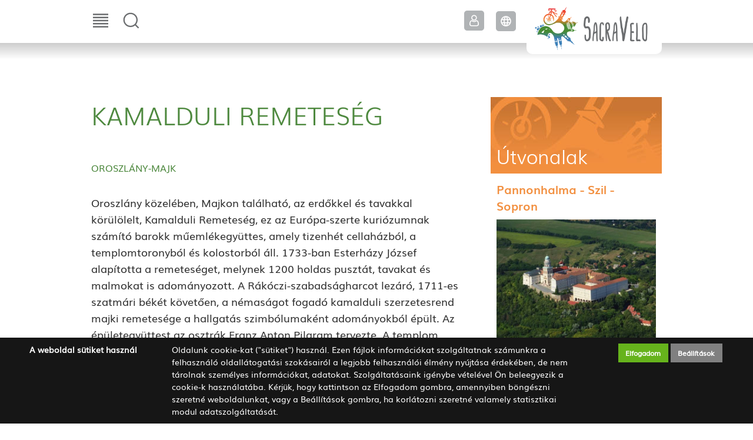

--- FILE ---
content_type: text/html; charset=UTF-8
request_url: https://sacravelo.eu/kamalduli-remeteseg
body_size: 12088
content:
<!DOCTYPE html>
<html lang="hu">
    <head>
        <title>
SACRAVELO - Kamalduli Remeteség
</title>
        <meta http-equiv="content-type" content="text/html; charset=utf-8" />
        <meta http-equiv="content-language" content="hu" />
        <meta http-equiv="expires" content="0" />
        <meta name="robots" content="index,follow" />
        <meta name="language" content="hu" />
        <meta name="page-topic" content="all, alle" />
        <meta name="distribution" content="global" />
        <meta name="revisit-after" content="5 days" />
        <meta name="HandheldFriendly" content="True" />
        <meta name="MobileOptimized" content="320" />
        <meta name="viewport" content="width=device-width, initial-scale=1.0, maximum-scale=1.0" />
        

<meta name="description" content="Oroszlány közelében, Majkon található, az erdőkkel és tavakkal körülölelt, Kamalduli Remeteség, ez az Európa-szerte kuri" />
<meta name="author" content="Győr-Moson-Sopron Megyei Önkormányzat" />
<meta name="og:title" content="Kamalduli Remeteség" />
<meta property="og:title" content="Kamalduli Remeteség" />
<meta property="og:site_name" content="https://sacravelo.eu/" />
<meta property="og:description" content="Oroszlány közelében, Majkon található, az erdőkkel és tavakkal körülölelt, Kamalduli Remeteség, ez az Európa-szerte kuri" />
<meta property="og:image" content="" />
<meta property="og:image_type" content="" />
<meta property="og:image_width" content="" />
<meta property="og:image_height" content="" />
<meta property="og:type" content="website" />
<meta property="og:URL" content="http://sacravelo.plugin.hu/kamalduli-remeteseg" />
<meta property="og:locale" content="hu_HU" />
<meta property="og:video" content="" />
<meta property="og:video_type" content="" />
<meta property="og:video_width" content="" />
<meta property="og:video_height" content="" />
<meta name="DCTERMS.title" lang="hu" content="SACRAVELO - Kamalduli Remeteség" />
<meta name="DCTERMS.creator" content=" " />
<meta name="DCTERMS.description" lang="hu" content="Oroszlány közelében, Majkon található, az erdőkkel és tavakkal körülölelt, Kamalduli Remeteség, ez az Európa-szerte kuri" />
<meta name="DCTERMS.date"  content="2019-10-15" />
<meta name="DCTERMS.language"  content="hu" />
<meta name="DCTERMS.identifier" content="/kamalduli-remeteseg" />
<meta name="DCTERMS.publisher" content="Infoartnet" />
<meta name="DCTERMS.coverage" content="World" />
<meta name="DCTERMS.contributor" content="AWE Pyramid" />
<meta name="DCTERMS.type"  content="Text" />
<meta name="DCTERMS.format"  content="text/html" />
<meta name="geo.region" content="HU" />
<link rel="canonical" href="https://sacravelo.eu/kamalduli-remeteseg" /><script type="application/ld+json">{"@context":"http:\/\/www.schema.org","@type":"Organization","name":"SACRAVELO","url":"https:\/\/sacravelo.eu\/kezdolap","logo":"","image":"","description":"","address":{"@type":"PostalAddress","streetAddress":"","addressLocality":"","postalCode":"","addressCountry":"HU","contactType":"person","email":"","telephone":""}}</script>
        <link rel="apple-touch-icon" href="https://sacravelo.eu/core/templates/sacravelo/device-icons/icon-apple.png" />
        <meta name="msapplication-square70x70logo" content="/core/templates/sacravelo/device-icons/tiny.png"/>
        <meta name="msapplication-square150x150logo" content="/core/templates/sacravelo/device-icons/square.png"/>
        <meta name="msapplication-wide310x150logo" content="/core/templates/sacravelo/device-icons/wide.png"/>
        <meta name="msapplication-square310x310logo" content="/core/templates/sacravelo/device-icons/large.png"/>
        <link rel="Shortcut Icon" type="image/x-icon" href="https://sacravelo.eu/core/templates/sacravelo/favicon.ico?v=3" />
                                                                
<link href="https://sacravelo.eu/core/templates/cache/a5af4140aa6b0d416c108cde5b4c2038.css?1705678297" rel="stylesheet" type="text/css" media="screen, print" />


<style type="text/css">
.awe_login_slide {
    position: fixed;
    bottom: 0px;
    background-color: #161616;
    left: 0;
    padding: 10px;
    width: 100%;
    height: auto;
    transform: translateY(100%);
    animation:loginanimation 2s forwards 1s;
    z-index: 99;
}

.part-cookie{
    padding:0;
    margin:0;
    position:static!important;
}
.part-cookie * {
    box-sizing:border-box;
}
.part-cookie a{
    color: #187fc0!important;
    font-weight: 700;
    text-decoration: none;
}
.part-cookie .component-body{
    padding:0;
    margin:0;
}
.awe_cookie{
    position: fixed;
    bottom: 0px;
    background-color: #161616;
    left: 0;
    padding: 10px;
    width: 100%;
    height: auto;
    transform: translateY(100%);
    animation:cookieanimation 2s forwards 1s;
    z-index:1000000;
}
@keyframes cookieanimation{
    0%{
        transform: translateY(100%);
    }
    100%{
        transform: translateY(0%);
    }
}
@keyframes loginanimation{
    0%{
        transform: translateY(100%);
    }
    100%{
        transform: translateY(0%);
    }
}
.awe_cookie_display{
    width:100%;
    max-width:1200px;
    margin:0 auto;
    display: table;
    border-collapse: separate;
    border-spacing: 10px 0px;
}
.awe_cookie_display_body{
    display:table-row;
}
.awe_cookie_display_body > div{
    display:table-cell;
    color:#fff;
    vertical-align:top;
}
.awe_cookie_display_body > div.title{
    width:20%;
    font-size:14px;
    font-weight:bold;
    line-height:normal;
    text-align:left;
}
.awe_cookie_display_body > div.description{
    width:60%;
    line-height: 1.5em;
    font-size: 14px;
    text-align:left;
}
.awe_cookie_display_body > div.buttons{
    width:20%;
    text-align:right;
}
.awe_cookie_display_body > div.buttons .standard_buttons > a,
.awe_cookie_display_body > div.buttons .extra_buttons > a{
    line-height: 30px;
    display: inline-block;
    padding: 0 5%;
    color: #fff!important;
    margin: 0 2px;
    font-weight:bold;
    font-size:12px;
}
.awe_cookie_display_body > div.buttons .extra_buttons{
    margin-top:5px;
}
.awe_cookie_display_body > div.buttons .cookie_showparam{
    background-color:grey;
    border: 1px solid grey;
}
.awe_cookie_display_body > div.buttons .cookie_showparam:hover{
    cursor:pointer;
    background-color:#fff;
    color:grey!important;
    transition:0.2s all;
}
.awe_cookie_display_body > div.buttons .cookie_submit{
    background-color:#66b31c;
    border: 1px solid #66b31c;
}
.awe_cookie_display_body > div.buttons .cookie_submit:hover{
    cursor:pointer;
    background-color:#fff;
    color:#66b31c!important;
    transition:0.2s all;
}
.awe_cookie_display_body > div.buttons .cookie_notsubmit{
    background-color:#b70808;
    border: 1px solid #b70808;
}
.awe_cookie_display_body > div.buttons .cookie_notsubmit:hover{
    cursor:pointer;
    background-color:#fff;
    color:#b70808!important;
    transition:0.2s all;
}
/*layer*/
.awe_cookie_layer{
    position: fixed;
    top: 0;
    left: 0;
    height: 100%;
    width: 100%;
    background: rgba(0,0,0,0.5);
    z-index: 1000001;
    display:none;
}
.awe_cookie_layer.show{
    display:block;
}
/*wait*/
.awe_cookie_wait{
    width:64px;
    height:64px;
    background:transparent url(/core/components/com_cookie/gfx/load-white.png) 50% 0 no-repeat;
    position: fixed;
    top: 40%;
    left: 50%;
    z-index: 1000004;
    transform: translate(-50%,-50%);
    display:none;
}
.awe_cookie_wait.show{
    display:block;
    animation: cookiewait 2s infinite linear;
}
@keyframes cookiewait {
    from {
            transform: rotate(0deg);
    }
    to {
            transform: rotate(359deg);
    }
}
/*params*/
.awe_cookie_param{
    position: absolute;
    top: 40%;
    left: 50%;
    z-index: 1000003;
    transform: translateX(-50%);
    display:none;
    width:90%;
    max-width:1200px;
    height:auto;
    padding: 20px;
    background-color: #fff;
    border-radius: 5px;
    font-size:16px;
    color:#646464;
}
.awe_cookie_param *{
    font-size:16px;
}
.awe_cookie_param::after{
    content:"";
    display:block;
    float:none;
    clear:both;
}
.awe_cookie_param.show{
    display:block;
}
.awe_cookie_param > input{
    display:none;
}
.awe_cookie_param > div.awe_cookie_param_close{
    position: absolute;
    width: 36px;
    height: 36px;
    border: 2px solid #fff;
    border-radius: 21px;
    right: -18px;
    top: -18px;
    background: grey url(/core/components/com_cookie/gfx/close_feher.png) 50% 50% no-repeat;
    background-size: 20px;
}
.awe_cookie_param > div.awe_cookie_param_close:hover{
    background-color:#187fc0;
    cursor:pointer;
}
.awe_cookie_param > div.param_tab_titles{
    width:25%;
    float:left;
}
.awe_cookie_param > div.param_tab_forms{
    width:75%;
    float:left;
}
.awe_cookie_param > div.param_tab_save{
    width:100%;
    float:left;
}
.awe_cookie_param .param_tab_forms > div{
    display:none;
}
.awe_cookie_param #button_awe_cookie:checked ~ .param_tab_forms #form_awe_cookie,
.awe_cookie_param #button_head_cookie:checked ~ .param_tab_forms #form_head_cookie,
.awe_cookie_param #button_body_before_cookie:checked ~ .param_tab_forms #form_body_before_cookie,
.awe_cookie_param #button_body_after_cookie:checked ~ .param_tab_forms #form_body_after_cookie,
.awe_cookie_param #button_cookie_docs:checked ~ .param_tab_forms #form_cookie_docs{
    display:block;
}
.awe_cookie_param #button_awe_cookie:checked ~ .param_tab_titles #label_awe_cookie span.text,
.awe_cookie_param #button_head_cookie:checked ~ .param_tab_titles #label_head_cookie span.text,
.awe_cookie_param #button_body_before_cookie:checked ~ .param_tab_titles #label_body_before_cookie span.text,
.awe_cookie_param #button_body_after_cookie:checked ~ .param_tab_titles #label_body_after_cookie span.text,
.awe_cookie_param #button_cookie_docs:checked ~ .param_tab_titles #label_cookie_docs span.text{
    color:#187fc0;
    font-weight:bold;
}
.awe_cookie_param .param_tab_titles > div{
    margin:6px 0;
    line-height:40px;
    height:40px;
}
.awe_cookie_param .param_tab_titles label{
    font-size:16px;
    user-select:none;
    line-height: 40px;
    height:40px;
    display: block;
    float:none;
    position:relative;
    width:auto;
}
.awe_cookie_param .param_tab_titles label span{
    cursor:pointer;
    display:block;
    float:left;
    line-height:40px;
}
.awe_cookie_param .param_tab_titles label span:hover{
    cursor:pointer;
}
.awe_cookie_param .param_tab_titles label span.icon{
    width:32px;
    height:32px;
    display:block;
    margin-right:10px;
}
.awe_cookie_param .param_tab_titles #label_awe_cookie span.icon{
    background:transparent url(/core/components/com_cookie/gfx/vezer.png) 50% 0 no-repeat;
    background-size:auto 32px;
}
.awe_cookie_param #button_awe_cookie:checked ~ .param_tab_titles #label_awe_cookie span.icon{
    background:transparent url(/core/components/com_cookie/gfx/vezer_kek.png) 50% 0 no-repeat;
    background-size:auto 32px;
}
.awe_cookie_param .param_tab_titles #label_head_cookie span.icon{
    background:transparent url(/core/components/com_cookie/gfx/futo.png) 50% 0 no-repeat;
    background-size:auto 32px;
}
.awe_cookie_param #button_head_cookie:checked ~ .param_tab_titles #label_head_cookie span.icon{
    background:transparent url(/core/components/com_cookie/gfx/futo_kek.png) 50% 0 no-repeat;
    background-size:auto 32px;
}
.awe_cookie_param .param_tab_titles #label_body_before_cookie span.icon{
    background:transparent url(/core/components/com_cookie/gfx/lo.png) 50% 0 no-repeat;
    background-size:auto 32px;
}
.awe_cookie_param #button_body_before_cookie:checked ~ .param_tab_titles #label_body_before_cookie span.icon{
    background:transparent url(/core/components/com_cookie/gfx/lo_kek.png) 50% 0 no-repeat;
    background-size:auto 32px;
}
.awe_cookie_param .param_tab_titles #label_body_after_cookie span.icon{
    background:transparent url(/core/components/com_cookie/gfx/bastya.png) 50% 0 no-repeat;
    background-size:auto 32px;
}
.awe_cookie_param #button_body_after_cookie:checked ~ .param_tab_titles #label_body_after_cookie span.icon{
    background:transparent url(/core/components/com_cookie/gfx/bastya_kek.png) 50% 0 no-repeat;
    background-size:auto 32px;
}
.awe_cookie_param .param_tab_titles #label_cookie_docs span.icon{
    background:transparent url(/core/components/com_cookie/gfx/documentum.png) 50% 0 no-repeat;
    background-size:auto 32px;
}
.awe_cookie_param #button_cookie_docs:checked ~ .param_tab_titles #label_cookie_docs span.icon{
    background:transparent url(/core/components/com_cookie/gfx/documentum_kek.png) 50% 0 no-repeat;
    background-size:auto 32px;
}
.awe_cookie_param .param_tab_forms div{
    font-size:16px;
    line-height:1.5em;
    color:#646464;
}
.awe_cookie_param .param_tab_forms h2{
    padding:0 0 10px 0;
    margin:0;
    color: black;
    font-size: 20px;
    line-height: normal;
    font-weight: bold;
}
.awe_cookie_param .param_tab_forms p{
    padding:0 0 10px 0;
    font-size:16px;
    line-height:1.5em;
    color:#646464;
}
.awe_cookie_param .param_tab_forms #form_cookie_docs a{
    display:table;
    text-decoration:underline!important;
    margin-bottom:5px;
}
.awe_cookie_param .param_tab_forms #form_cookie_docs a:hover{
    text-decoration:none;
    color: #f7a521 !important;
}
.awe_cookie_param .param_tab_forms .param_check{
    position:relative;
}
.awe_cookie_param .param_tab_forms .param_check label{
    display:block;
    height:29px;
    line-height:29px;
    float: none;
    background: transparent!important;
}
.awe_cookie_param .param_tab_forms .param_check label > div{
    height:29px;
    position:absolute;
    left:0;
}
.awe_cookie_param .param_tab_forms .param_check input{
    display:none;
}
.awe_cookie_param .param_tab_forms .param_check .param_check_on > span:hover,
.awe_cookie_param .param_tab_forms .param_check .param_check_off > span:hover{
    cursor:pointer;
}
.awe_cookie_param .param_tab_forms .param_check .param_check_on > span,
.awe_cookie_param .param_tab_forms .param_check .param_check_off > span{
    height:29px;
    line-height:29px;
    display:block;
    float:left;
}
.awe_cookie_param .param_tab_forms .param_check .check_on,
.awe_cookie_param .param_tab_forms .param_check .check_off{
    width:64px;
    height:29px;
}
.awe_cookie_param .param_tab_forms .param_check .check_on{
    background:transparent url(/core/components/com_cookie/gfx/option_on.png) 50% 0 no-repeat;
}
.awe_cookie_param .param_tab_forms .param_check .check_off{
    background:transparent url(/core/components/com_cookie/gfx/option_off.png) 50% 0 no-repeat;
}
.awe_cookie_param .param_tab_forms .param_check .param_check_on .check_on{
    opacity:0;
    transition:0.2s all;
}
.awe_cookie_param .param_tab_forms .param_check .param_check_on .check_on_title{
    opacity:0;
    user-select:none;
}
.awe_cookie_param .param_tab_forms .param_check input:checked ~ label .param_check_on .check_on{
    opacity:1;
    transition:0.5s all;
}
.awe_cookie_param .param_tab_forms .param_check input:checked ~ label .param_check_on .check_on_title{
    opacity:1;
}
.awe_cookie_param .param_tab_forms .param_check .param_check_off .check_off{
    opacity:1;
    transition:0.5s all;
}
.awe_cookie_param .param_tab_forms .param_check .param_check_off .check_off_title{
    opacity:1;
    user-select:none;
}
.awe_cookie_param .param_tab_forms .param_check input:checked ~ label > .param_check_off .check_off{
    opacity:0;
    transition:0.2s all;
}
.awe_cookie_param .param_tab_forms .param_check input:checked ~ label > .param_check_off .check_off_title{
    opacity:0;
}
.awe_cookie_param .param_tab_forms .param_check .check_on_title{
    color:#66b31c;
    margin-left:5px;
    font-weight:bold;
}
.awe_cookie_param .param_tab_forms .param_check .check_off_title{
    color:#d93f22;
    margin-left:5px;
    font-weight:bold;
}

/* mentés */
.awe_cookie_param > .param_tab_save{
    margin-top:20px;
    text-align:right;
}
.awe_cookie_param > .param_tab_save .awe_cookie_param_save{
    line-height: 30px;
    display: inline-block;
    padding: 0 15px;
    background-color: #66b31c;
    border: 1px solid #66b31c;
    color: #fff!important;
    margin: 0 2px;
    font-weight: bold;
}
.awe_cookie_param > .param_tab_save .awe_cookie_param_save:hover{
    cursor:pointer;
    background-color:#fff;
    color:#66b31c!important;
    transition:0.2s all;
}
/* footer cookie */
.awe_cookie_footer{
    background-color: #161616;
    padding: 10px;
    width: 100%;
    height: auto;
}
.awe_cookie_footer_display{
    width:100%;
    max-width:1200px;
    margin:0 auto;
    display: table;
    border-collapse: separate;
    border-spacing: 10px 0px;
}
.awe_cookie_footer_display_body{
    display:table;
    margin:0 auto;
}
.awe_cookie_footer_display_body > div{
    float:left;
}
.awe_cookie_footer_display_body::after{
    content:"";
    display:block;
    float:none;
    clear:both;
}
.awe_cookie_footer_display_body .title{
    color:#fff;
    font-size: 14px;
    font-weight: bold;
    line-height: normal;
    text-align: left;
    line-height:30px;
}
.awe_cookie_footer_display_body .buttons{
    margin-left:10px;
}
.awe_cookie_footer_display_body .buttons > a{
    line-height: 30px;
    display: inline-block;
    color: #187fc0!important;
    margin: 0 2px;
    font-weight: bold;
    color: #187fc0;
    font-size: 14px;
    text-decoration: underline;
}
.awe_cookie_footer_display_body .buttons > a:hover{
    text-decoration:none;
    color: #f7a521 !important;
}
@media only screen and (max-width: 979px){
    .awe_cookie_param{
    }
    .awe_cookie_param > div.awe_cookie_param_close{
        width: 28px;
        height: 28px;
        border-radius: 14px;
        right: -14px;
        top: -14px;
        background-size: 12px;
    }
    .awe_cookie_param > div.param_tab_titles {
        width:100%;
        border-bottom: 1px solid grey;
        margin-bottom: 20px;
    }
    .awe_cookie_param > div.param_tab_titles::after {
        content:"";
        display:block;
        float:none;
        clear:both;
    }
    .awe_cookie_param > div.param_tab_titles > div{
        float:left;
    }
    .awe_cookie_param > div.param_tab_titles.param_tab_count_5 > div{
        width:20%;
    }
    .awe_cookie_param > div.param_tab_titles.param_tab_count_4 > div{
        width:25%;
    }
    .awe_cookie_param > div.param_tab_titles.param_tab_count_3 > div{
        width:33.33%;
    }
    .awe_cookie_param > div.param_tab_titles.param_tab_count_2 > div{
        width:50%;
    }
    .awe_cookie_param .param_tab_titles label{
        position:relative;
    }
    .awe_cookie_param > div.param_tab_titles label span.text{
        display:none;
    }
    .awe_cookie_param > div.param_tab_forms{
        width: 100%;
    }
    .awe_cookie_param .param_tab_titles label span.icon{
        margin-right:0;
        position:absolute;
        left:50%;
        transform: translateX(-50%);
    }
    .awe_cookie_display_body {
        display: block;
    }
    .awe_cookie_display_body > div.title{
        display:block;
        width:100%;
    }
    .awe_cookie_display_body > div.description{
        display:block;
        width:100%;
        margin-top:15px;
    }
    .awe_cookie_display_body > div.buttons{
        display:block;
        width:100%;
        margin-top:15px;
        text-align:left;
    }
}
</style>
                                                

<!-- Global site tag (gtag.js) - Google Analytics -->
<script async src="https://www.googletagmanager.com/gtag/js?id=UA-159420756-1"></script>
<script>
  window.dataLayer = window.dataLayer || [];
  function gtag(){dataLayer.push(arguments);}
  gtag('js', new Date());

  gtag('config', 'UA-159420756-1');
</script>

<script src="https://sacravelo.eu/core/templates/cache/e382cf215e2c350daa293ab7d9b501bf.js?1705678297"></script>
<script src="https://sacravelo.eu/core/js/plugins/formvalidate/jquery.validate.min.js?1705678297"></script>

            </head>

        
        
    
    <body class="inner com_content index">

        


        <header>
            <div class="navbar">
                <div class="container">
                    <div class="menu-wrap">
                        
<!-- KOMPONENS: com_showmenu / indexTask -->
<div class="portlet-content box part-showmenu"><h2 class="component-heading">Főmenü</h2>
<div class="component-body">
<ul class='nav c186'>
<li  class="nopic  parent" ><a href="javascript:void(0);"  class="" >Szakrális helyek</a>
<ul>
<li  class="nopic " ><a href="https://sacravelo.eu/komarom-esztergom-megye"  class="" >Komárom-Esztergom megye</a>
</li>
<li  class="nopic " ><a href="https://sacravelo.eu/gyor-moson-sopron-megye"  class="" >Győr-Moson-Sopron megye</a>
</li>
<li  class="nopic " ><a href="https://sacravelo.eu/pozsonyi-kerulet"  class="" >Pozsonyi kerület</a>
</li>
<li  class="nopic " ><a href="https://sacravelo.eu/nagyszombati-kerulet-1"  class="" >Nagyszombati kerület</a>
</li>
</ul>
</li>
<li  class="nopic " ><a href="https://sacravelo.eu/hirek-1"  class="" >Hírek</a>
</li>
<li  class="nopic  parent" ><a href="javascript:void(0);"  class="" >Ajánlott útvonalak</a>
<ul>
<li  class="nopic " ><a href="https://sacravelo.eu/utvonalak-alkalmazashoz"  class="" >Útvonalak alkalmazáshoz</a>
</li>
<li  class="nopic " ><a href="https://sacravelo.eu/tematikus-utvonalak"  class="" >Tematikus útvonalak</a>
</li>
<li  class="nopic " ><a href="https://sacravelo.eu/attekinto-nezet"  class="" >Áttekintő nézet</a>
</li>
</ul>
</li>
<li  class="nopic " ><a href="https://sacravelo.eu/belepes-regisztracio"  class="" >Belépés, regisztráció</a>
</li>
<li  class="nopic " ><a href="https://sacravelo.eu/mobil-alkalmazas"  class="" >Mobil alkalmazás</a>
</li>
</ul>
</div></div>
<!-- KOMPONENS VEGE: com_showmenu / indexTask -->

                    </div>
                    <div class="console-wrap">
                        
<!-- KOMPONENS: com_globalsearch / indexTask -->
<div class="portlet-content box part-globalsearch"><h2 class="component-heading">Keresés</h2>
<div class="component-body">

<form method="post" action="https://sacravelo.eu/globalsearch/result/" class="search" id="globalsearch">
    <input type="text" name="global_keywords" id="keywords" value="" />
    <input type="submit" value="Keresés" class="submitbtn" />
</form></div></div>
<!-- KOMPONENS VEGE: com_globalsearch / indexTask -->

<!-- KOMPONENS: com_langswitch / indexTask -->
<div class="portlet-content box part-langswitch"><h2 class="component-heading">Langswitch</h2>
<div class="component-body">
<a href="/sk_SK" class="connmenelse lang sk_SK">Slovencina</a><a href="/hu_HU" class="connmenelse lang active hu_HU">Magyar</a><a href="/en_GB" class="connmenelse lang en_GB">English</a><a href="/de_DE" class="connmenelse lang de_DE">Deutsch</a><div class="clear"></div>
</div></div>
<!-- KOMPONENS VEGE: com_langswitch / indexTask -->

<!-- KOMPONENS: com_login / indexTask -->
<div class="portlet-content box part-login"><h2 class="component-heading">Belépés</h2>
<div class="component-body">
<script type="text/javascript">

    function loginSzoveg() {
        if ($('#username').val() == '')
            $('#username').val('Felhasználónév');
        if ($('#password').val() == '')
            $('#password').val('Jelszó');

        $('#username').focus(function () {
            if ($(this).val() == 'Felhasználónév')
                $(this).val('');
        });

        $('#password').focus(function () {
            if ($(this).val() == 'Jelszó')
                $(this).val('');
        });

        $('#username').blur(function () {
            if ($(this).val() == '')
                $(this).val('Felhasználónév');
        });

        $('#password').blur(function () {
            if ($(this).val() == '')
                $(this).val('Jelszó');
        });
    }

    $(document).ready(function() {

                                            
                                
                                
                                });

                                
</script>
    <form action="https://sacravelo.eu/login/login/" method="post" name="loginForm" id="loginForm">

        
        <div class="box-input">
            <label for="username">Felhasználónév</label>
            <input type="text" name="username" id="username" class="w230" value="" />
        </div>

        <div class="box-input">
            <label for="password">Jelszó</label>
            <input type="password" name="password" id="password" class="w230" value="" />
        </div>



        <input type="submit" name="login" id="login" class="" value="Belépés" />

        <a class="reglink" href="/reg">Regisztráció</a>    <a class="reglink lost" href="/reg/lostpass">Elfelejtett jelszó</a>
    </form>
        </div></div>
<!-- KOMPONENS VEGE: com_login / indexTask -->

                    </div>
                    <div class="logo-wrap">
                        <h2>                        <a href="/hu_HU">SacraVelo</a>
                        </h2>                    </div>
                </div>
            </div>
        </header>
        
                
        <div class="slider-wrap">
        
            
            <div class="slider-menu-wrap">
                            </div>
        </div>
        
        
        <div id="systemmessage">
            <div class="systemmessage">
                
<!-- KOMPONENS: com_showmessage / indexTask -->
<!-- KOMPONENS VEGE: com_showmessage / indexTask -->

            </div>
        </div>
        
<!-- KOMPONENS: com_catmlist / indexTask -->
<!-- KOMPONENS VEGE: com_catmlist / indexTask -->

        
                
        <div class="container content afterside">
            <div class="c-left">
                                
<!-- KOMPONENS: com_content / indexTask -->
<div class="portlet-content box part-content  "><h1 class="component-heading">Kamalduli Remeteség</h1>
<div class="component-body">

<script language="javascript" type="text/javascript">
//<![CDATA[
    function con_showmailbox(id){
        $(".part-content").append('<div id="modal" class="mailer-box"><\/div>');
        $("#modal").dialog({
            //height: 300,
            //width: 300,
            modal: true,
            resizable: false,
            title: 'Link küldése',
            draggable: false,
            close: function(event, ui) {
                $("#modal").dialog( "destroy" );
                $("#modal").remove();
            }
        });
        $.post("https://sacravelo.eu/content/mail/nohtml/1/", {id: id}, function (data){
            $('#modal').html(data);
        });
    }
    function con_senddata(){
        var m_subject = $("#targy").val();
        var rcpt = $("#cim").val();
        var m_from = $("#felado").val();
        var cp = $("#captchacon").val();
        //alert(cp);
        var m_body = $("#lkk_szoveg").val();
        var m_link = document.location.href;
        //alert ("m_subject="+m_subject+"&rcpt="+rcpt+"&m_from="+m_from+"&m_body="+m_body);
        if ($("#mail_form").valid()){
            $.post("https://sacravelo.eu/content/mailsave/nohtml/1/",
            "&m_subject="+m_subject+"&rcpt="+rcpt+"&m_from="+m_from+"&m_body="+m_body+"&m_link="+m_link+"&captcha="+cp,
            function(data){
                $("#mail_mess").html(data);
                
                if ($.trim($("#mail_mess").html()) == 'Az üzenetet elküldtük!'){
                    setTimeout(con_closedialog, 1000);
                }
            });
        }
    }
    function con_closedialog(){
        $("#modal").dialog("close");
    }
//]]>
</script>
  <div class="article-tags">
                        <span class="article-tags-cat"><a href="https://sacravelo.eu/oroszlany-majk">Oroszlány-Majk</a></span>                          <div class="clear"></div>
  </div>
<div class="article-content">
  <p>Oroszlány közelében, Majkon található, az erdőkkel és tavakkal körülölelt, Kamalduli Remeteség, ez az Európa-szerte kuriózumnak számító barokk műemlékegyüttes, amely tizenhét cellaházból, a templomtoronyból és kolostorból áll. 1733-ban Esterházy József alapította a remeteséget, melynek 1200 holdas pusztát, tavakat és malmokat is adományozott. A Rákóczi-szabadságharcot lezáró, 1711-es szatmári békét követően, a némaságot fogadó kamalduli szerzetesrend majki remetesége a hallgatás szimbólumaként adományokból épült. Az épületegyüttest az osztrák Franz Anton Pilgram tervezte. A templom alapjait 1753-ban tették le, és az alapkővel együtt a hallgatás jelképeként egy halat is elhelyeztek. Az építkezés 1770-ben fejeződött be, azonban az eredetileg tervezett húsz remetelakból csak tizenhét készült el. A házak Rákóczihoz hű, magyar arisztokrata családok adományaiból épültek, amelyet azok főhomlokzatán elhelyezett címerük jelez. 1810 nyarán egy villámcsapás következtében a Szent Jánosnak szentelt templom tetőszerkezete leégett. Részben az oroszlányi evangélikusok, részben Esterházy Károly csákvári kastélyának bővítéséhez szállíttatták el a köveket. A torony egyik oldalán, a sekrestye boltozatcsonkján még ma is látható freskótöredék. A II. világháborúban jelentős károkat szenvedett. A háborút követően az épületegyüttes kórházként működött, majd az államosítás után középiskola és kollégium, majd munkásszálló költözött falai közé. Majk az 1980-as évektől turisztikai látványosság, 1993-ban állították helyre a templomtorony alsó részét, a modern toronyóra 1992-ben került ide. 2016-ban megtörtént a kolostorépület teljes szerkezeti és külső helyreállítása, a pince, a földszint, valamint a gyógynövénypadlás felújítása és műemléki rekonstrukciója. Emellett megújult a Foresteria épületének belső díszudvara, és restaurálták az egykori refektórium különleges freskóit. Az épületegyüttes felújítása részekre bontva napjainkban is zajlik, de a munkálatok mellett látogatható.</p>
<p>Címe: 2890 Oroszlány-Majkpuszta</p>
<p><strong>További információ:</strong></p>
<p><a href="callto:0634560690">+36 34 560-690</a><br /><a href="http://www.majk.hu" target="_parent">www.majk.hu</a><br />Nyitva tartás: hétfő kivételével naponta 10-18 között, kizárólag tárlatvezetéssel óránként tekinthető meg.</p>  </div>
<div class="article-console">
  <div class="article-share">
    <div class="share-content"><span class="share-title">Megosztás</span><div class="buttons"><a href="javascript:  void(0);" title="Facebook" class="facebook"  onclick="window.open('http://www.facebook.com/sharer/sharer.php?u=https://sacravelo.eu:443/kamalduli-remeteseg','','width=800, height=500, menubar=0, toolbar=0');">Facebook</a><a href="http://twitter.com/share?url=https://sacravelo.eu:443/kamalduli-remeteseg" title="Twitter" class="twitter" target="_blank" onclick="">Twitter</a></div></div>    <div class="clear"></div>
  </div>
      <div class="article-actions">
        <a href="/content/pdf/id/159/nohtml/1" title="PDF letöltés" class="tools-pdf">PDF letöltés</a>        <a href="javascript: window.open('https://sacravelo.eu/content/index/id/159/printview/1','nyomtatobarat_nezet','width=640,height=480,toolbar=no,location=no,directories=yes,status=yes,menubar=yes,scrollbars=yes,copyhistory=yes,resizable=yes'); void(0);" onclick="javascript: window.open('https://sacravelo.eu/content/index/id/159/printview/1','nyomtatobarat_nezet','width=640,height=480,toolbar=no,location=no,directories=yes,status=yes,menubar=yes,scrollbars=yes,copyhistory=yes,resizable=yes'); void(0);" title="Cikk nyomtatása" class="tools-print">Cikk nyomtatása</a>        <a href="javascript:con_showmailbox(159); void(0);" title="E-mail" class="tools-email">E-mail</a>      </div>
    <div class="clear"></div>
</div>
<div class="history-back">
  <a href="#" onclick="history.go(-1); return false;" title="Vissza az előző oldalra">Vissza az előző oldalra</a></div>
<div class="clear"></div></div></div>
<!-- KOMPONENS VEGE: com_content / indexTask -->

                
<!-- KOMPONENS: com_gallery_minic / indexTask -->
<div class="portlet-content box part-gallery_minic">
<div class="component-body">
<link rel="stylesheet" type="text/css" media="screen, handeld" href="/core/js/plugins/fancybox/css/fancybox.css" />

<script type="text/javascript" language="javascript">
      //<![CDATA[
      
      function initScroller() {
        var current = 0;
        var maxItems = $('ul#minigallery-thumblist li').length;
                $('ul#minigallery-thumblist').css('width', maxItems * 148);
        var scrollItems = $('div#minigallery-thumbs').width() / 148;
        var scroll = Math.floor(scrollItems);
        $('ul#minigallery-thumblist').animate({left: 0}, 0, null);
        
        $('div#minigallery-box > a#minigallery-next').unbind();
        $('div#minigallery-box > a#minigallery-prev').unbind();
        
        $('div#minigallery-box > a#minigallery-next').click(function() {
          
          if (current >= maxItems-scroll) {
            return
          } else {
            current = current + scroll;
            $('ul#minigallery-thumblist').animate({left: -(148 * current)}, 500, null);
          }
        });
  
        $('div#minigallery-box > a#minigallery-prev').click(function() {
    
          if ((current <= 0)) {
            return 
          } else {
            current = current - scroll;
            $('ul#minigallery-thumblist').animate({left: -(148 * current)}, 500, null);
          }
    
        });
      }


      function minic_fancy() {
        
        $('li.minigallery-thumb > a').fancybox({
            'titlePosition' 	: 'over',
            'transitionIn'      :   'elastic',
            'transitionOut'     :   'elastic',
            'padding'           :   '0',
            'titleShow'         : false,
            'type' : 'inline'
        });

     }
     

      $(document).ready(function() {
          
        console.log('size: 136');
  
        minic_fancy();

        $('li.minigallery-thumb > a').each(function() {
    
          imgSrc = $(this).attr('href');
          $(this).attr('href', imgSrc+'/nohtml/1');
    
        });
  
        initScroller();
  
      });
      
      $(window).resize(function() {
        if(this.resizeTO) clearTimeout(this.resizeTO);
        this.resizeTO = setTimeout(function() {
          $(this).trigger('resizeEnd');
        });
      });
      
      $(window).bind('resizeEnd', function() {
        initScroller();
      });

      //]]>
    </script>


    <div id="minigallery-box">
      <a id="minigallery-prev">lbl_elozo</a>

      <div id="minigallery-thumbs">
        <ul id="minigallery-thumblist">
        <li class="minigallery-thumb"><a href="https://sacravelo.eu/gallery/mediaminic/album/2230/item/1307/noimglist/1" target="_blank" rel="minic_gallery"><span></span><img src="https://sacravelo.eu/files/gallery/2019-42/thumbs/Oroszlany.latnivalo1.1._thumb.jpg" alt="" /></a></li>        </ul>
      </div>

      <a id="minigallery-next">lbl_kovetkezo</a>
    </div>
    </div></div>
<!-- KOMPONENS VEGE: com_gallery_minic / indexTask -->

            </div>
                        <div class="c-right">
                
<!-- KOMPONENS: com_webshop_termek / indexTask -->
<div class="portlet-content box part-webshop_termek"><h2 class="component-heading">Útvonalak</h2>
<div class="component-body">
<div class="ws-small-item item-0"><a href="https://sacravelo.eu/pannonhalma-szil-sopron-2019">
    <span class="wsp-title">
        Pannonhalma - Szil - Sopron    </span>
    <span class="wsp-img">
        <img class="akc-pic" src="https://sacravelo.eu/images/utvonal_kepek/hu3/thumbs/pannonhalma.foapatsag.jpg" alt="pannonhalma.foapatsag.jpg" />    </span>
    <span class="wsp-desc">
            </span>
</a></div><div class="ws-small-item item-1"><a href="https://sacravelo.eu/szil-kapuvar-bosarkany-2019">
    <span class="wsp-title">
        Szil - Kapuvár - Bősárkány    </span>
    <span class="wsp-img">
        <img class="akc-pic" src="https://sacravelo.eu/images/utvonal_kepek/hu6/thumbs/szil.kistatai_emlekhely.2.jpg" alt="szil.kistatai_emlekhely.2.jpg" />    </span>
    <span class="wsp-desc">
            </span>
</a></div><div class="ws-small-item item-2"><a href="https://sacravelo.eu/dunaszeg-csorna-szil-1">
    <span class="wsp-title">
        Dunaszeg - Csorna - Szil    </span>
    <span class="wsp-img">
        <img class="akc-pic" src="https://sacravelo.eu/images/utvonal_kepek/hu5/thumbs/Dunaszeg.HavasBAtemplom3.jpg" alt="Dunaszeg.HavasBAtemplom3.jpg" />    </span>
    <span class="wsp-desc">
        <p><span><br /></span></p>    </span>
</a></div><div class="ws-small-item item-3"><a href="https://sacravelo.eu/nagyszombat-felsokorompa-dejte-szent-katalin-kolostor-1">
    <span class="wsp-title">
        Nagyszombat - Felsőkorompa - Dejte (Szent Katalin kolostor)    </span>
    <span class="wsp-img">
        <img class="akc-pic" src="https://sacravelo.eu/images/utvonal_kepek/hu1/thumbs/gyor_nagyboldogasszony_szekesegyhaz1.jpg" alt="gyor_nagyboldogasszony_szekesegyhaz1.jpg" />    </span>
    <span class="wsp-desc">
            </span>
</a></div><div class="ws-small-item item-4"><a href="https://sacravelo.eu/szakolca-kopcsany-nagyuny-1">
    <span class="wsp-title">
        Szakolca - Kopcsány - Nagyúny    </span>
    <span class="wsp-img">
        <img class="akc-pic" src="https://sacravelo.eu/images/utvonal_kepek/hu1/thumbs/gyor_nagyboldogasszony_szekesegyhaz1.jpg" alt="gyor_nagyboldogasszony_szekesegyhaz1.jpg" />    </span>
    <span class="wsp-desc">
            </span>
</a></div><div class="clear"></div></div></div>
<!-- KOMPONENS VEGE: com_webshop_termek / indexTask -->

            </div>
                    </div>
                <div class="container">
            
                            
        </div>
        <footer>
            <div class="container">
                <div class="footer-panel" id="txt">
                    
<!-- KOMPONENS: com_user / indexTask -->
<div class="portlet-content box part-user footer-sacravelo">
<div class="component-body">
<div class="com-content"><p><a href="/kezdolap"><img src="/images/user/logo_footer.png" alt="Sacravelo" width="132" /></a></p>
<p>A <strong>„SacraVelo – határon átnyúló kerékpáros zarándokutak hálózata a Duna térségében”</strong> <span lang="EN-GB">projekt Győr-Moson-Sopron, Komárom-Esztergom, Nagyszombat és Pozsony megyékben kerékpárral biztonságosan bejárható hálózatot jelöl ki a szakrális értékek mentén. A kitáblázással, valamint honlapon és mobil applikációval ajánlott kerékpáros zarándokút hálózat két pontján, Bacsfa és Szil községben biciklis centrum létesült. Az új turisztikai termék a Győr-Moson-Sopron Megyei Önkormányzat vezetésével, az Európai Regionális Fejlesztési Alap támogatásával, az Interreg V-A Szlovákia-Magyarország Együttműködési Program keretében valósult meg</span><span>. A jelen honlap tartalma nem feltétlenül tükrözi az Európai Unió hivatalos álláspontját.</span></p></div></div></div>
<!-- KOMPONENS VEGE: com_user / indexTask -->

                </div>
                <div class="footer-panel">
                    
<!-- KOMPONENS: com_showmenu / indexTask -->
<div class="portlet-content box part-showmenu">
<div class="component-body">
<ul class='nav c2318'>
<li  class="nopic " ><a href="/images/hu_gdpr.pdf"  class="" >Adatvédelem</a>
</li>
<li  class="nopic " ><a href="/images/cookies_hu.pdf"  class="" >Cookie szabályzat</a>
</li>
</ul>
</div></div>
<!-- KOMPONENS VEGE: com_showmenu / indexTask -->

                </div>
                <div class="footer-panel">
                                    </div>
                <div class="footer-panel">
                    <div>
                        
<!-- KOMPONENS: com_user / indexTask -->
<div class="portlet-content box part-user interreg">
<div class="component-body">
<div class="com-content"><p style="text-align: right;"><a href="https://www.palyazat.gov.hu/interreg_kozossegi_kezdemenyezes" target="_blank"> <img src="/images/interreg.png" alt="" width="300" height="127" /></a></p>
<p style="text-align: right;"><img title="Győr-Moson-Sopron megye" src="/images/user/cimer_gyms.png" alt="" width="25" height="40" /> <img title="Komárom-Esztergom megye" src="/images/user/cimer_ke.png" alt="" width="64" height="40" /> <img title="Pozsony megye" src="/images/user/cimer_p.png" alt="" width="36" height="40" /> <img title="Nagyszombat megye" src="/images/user/cimer_nsz.png" alt="" width="35" height="40" /> <img title="Szil" src="/images/user/cimer_szil.png" alt="" width="39" height="40" /> <img title="Bácsfa" src="/images/user/cimer_bacsfa.png" alt="" width="35" height="40" /></p></div></div></div>
<!-- KOMPONENS VEGE: com_user / indexTask -->

                    </div>
                    <div class="infoartnet">
                        <a href="http://www.infoartnet.hu/" title="Portál készítő: Infoartnet Kft." target="_blank">Weblap készítés: Infoartnet Kft.</a>
                        <div id="copyright-address" class="vcard">
                            <span class="fn">Infoartnet Kft.</span>
                            <span class="adr">
                                <span class="postal-code">9025</span>
                                <span class="locality">Győr</span>
                                <span class="street-address">Somos u. 1.</span>
                            </span>
                            <span class="tel">+36 96 415-799</span>
                            <span id="email-address" class="emlclk email">info##kukac##infoartnet.hu</span>
                            <a href="https://plus.google.com/116952366961140018328?rel=author" style="display: none;">Google</a>
                        </div>
                    </div>
                </div>

            </div>
        </footer>




        <div id="goTop"></div>

        <div id="awe_cookie">
            
<!-- KOMPONENS: com_cookie / indexTask -->
<div class="portlet-content box part-cookie">
<div class="component-body">
<!--awe_cookie css-->
<!--awe_cookie css VÉGE -->
<!--awe_cookie js-->
<script>
$(function() {
    if ($('.awe_login_slide').length>0){
        $('.awe_login_slide').aweLoginHandler({});
    }
    if ($('.awe_cookie').length>0){
        $('.awe_cookie').aweCookieHandler({});
    }
    else if ($('.awe_cookie_footer').length>0){
        $('.awe_cookie_footer').aweCookieHandler({});
    }
});

(function( $ ){
    $.fn.aweCookieHandler = function(options) {

        $('.cookie_submit',this).click(function(){
            var exdays=$(this).closest(".awe_cookie_settings").data("cookie_validday");
            AWE_setCookie("COOKIE_AWE_COOKIE","Y",exdays);
            AWE_setCookie("COOKIE_HEAD_COOKIE","Y",exdays);
            AWE_setCookie("COOKIE_BODY_BEFORE_COOKIE","Y",exdays);
            AWE_setCookie("COOKIE_BODY_AFTER_COOKIE","Y",exdays);
            location.reload();
            return false;
        });
        $('.cookie_notsubmit',this).click(function(){
            var notaccepturl=$(this).closest(".awe_cookie_settings").data("notaccepturl");
            AWE_deleteCookie("COOKIE_AWE_COOKIE");
            AWE_deleteCookie("COOKIE_HEAD_COOKIE");
            AWE_deleteCookie("COOKIE_BODY_BEFORE_COOKIE");
            AWE_deleteCookie("COOKIE_BODY_AFTER_COOKIE");
            window.location.href = notaccepturl;
            return false;
        });

        var this_=this;
        var layer_=$(this).siblings('.awe_cookie_layer');
        var wait_=$(this).siblings('.awe_cookie_wait');
        var param_=null;

        $(window).resize(function(event){if ($(param_).is(":visible")) set_param_position(true);});
        $(window).scroll(function(event){if ($(param_).is(":visible")) set_param_position();});

        $('.cookie_showparam',this).click(function(){
            $(layer_).addClass("show");
            if (param_==null){
                $(wait_).addClass("show");
                $.post("https://sacravelo.eu/cookie/param/nohtml/1/",{},function(data){
                    $(wait_).removeClass("show");
                    var ret = JSON.parse(data);
                    if (ret.kod==1){
                        $(ret.html).addClass("show").insertAfter(this_);
                        param_=(this_).siblings('.awe_cookie_param');
                        param_settings();
                    }
                    
                });
            }
            else{
                setTimeout(function(){$(param_).addClass("show");set_param_position(true);}, 150);
            }
            return false;
        });

        function param_settings(){
            $('.awe_cookie_param_close',param_).click(function(){
                $(layer_).removeClass("show");
                $(param_).removeClass("show");
                return false;
            });
            set_param_position(true);
            $('.awe_cookie_param_save',param_).click(function(){
                var awe_cookie=$('#check_awe_cookie',param_);
                var notaccepturl=$(this).closest(".awe_cookie_settings").data("notaccepturl");
                if (!$(awe_cookie).is(":checked")){
                    AWE_deleteCookie("COOKIE_AWE_COOKIE");
                    AWE_deleteCookie("COOKIE_HEAD_COOKIE");
                    AWE_deleteCookie("COOKIE_BODY_BEFORE_COOKIE");
                    AWE_deleteCookie("COOKIE_BODY_AFTER_COOKIE");
                    window.location.href = notaccepturl;
                }
                else{
                    var i,checks=$('.param_check input',param_);
                    var exdays=$(this).closest(".awe_cookie_settings").data("cookie_validday");
                    for (i=0;i<checks.length;i++){
                        AWE_setCookie("COOKIE_"+$(checks[i]).data("name").toUpperCase(),($(checks[i]).is(":checked")?"Y":"N"),exdays);
                    }
                    location.reload();
                }
                return false;
            });
        }
        function set_param_positionX(obj,init){
            /* horizontálisan css-ből igazítva, vertikálisan pedig javascript-ből! */
            if (init==null) init=false;
            // a böngésző ablak belső magasságából és a modalis ablak magasságából meghatározzuk azt a pozíciót amivel középre kerül vertikálisan
            var top=Math.round( ($(window).innerHeight()-$(obj).outerHeight()) / 2 );
            // ha a meghatározott pozíció kisebb mint 20, fixen 20 legyen
            if (top<20) top=20;
            // ha a modális ablak nagyobb mint a böngésző belső magassága, akkor csak egyszer állítunk top pozíciót (init=true)
            // ha a modáis ablak kisebb mint a böngésző belső magassága, akkor mindig középen tartjuk
            if ( ($(obj).outerHeight() + 20) < $(window).innerHeight() || init) $(obj).css("top",$(document).scrollTop() + top+"px");
        }
        var param_init_top;
        function set_param_position(init){
            if (init==null) init=false;
            var top,param_height=$(param_).outerHeight()+20;
            if ( param_height < $(window).innerHeight()){
                top=Math.round( ($(window).innerHeight()-$(param_).outerHeight()) / 2 );
                if (top<20) top=20;
                $(param_).css("top",$(document).scrollTop() + top+"px");
            }
            else{
                if (param_height + $(document).scrollTop() > $(document).height())
                    top=$(document).height() - param_height;
                else
                    top=$(document).scrollTop() + 20;
                if (init){
                    param_init_top=top;
                }
                else {
                    if (top > param_init_top)
                        top=$(document).scrollTop() - ($(param_).outerHeight() - $(window).innerHeight()) -20;
                }
                $(param_).css("top",top+"px");
            }
        }

        function AWE_setCookie(c_name, value, exdays){
            if (exdays==null)
                exdays=0;
            if (exdays==0)
                value=null;
            var exdate = new Date();
            exdate.setDate(exdate.getDate() + exdays);
            var c_value = escape(value) + "; expires=" + exdate.toUTCString()+"; path=/";
            document.cookie = c_name + "=" + c_value;
        }

        function AWE_deleteCookie(c_name){
            AWE_setCookie(c_name);
        }

        function AWE_getCookie(c_name)
        {
            var i, x, y, ca = document.cookie.split(";");
            for (i = 0; i < ca.length; i++)
            {
                x = ca[i].substr(0, ca[i].indexOf("="));
                y = ca[i].substr(ca[i].indexOf("=") + 1);
                x = x.replace(/^\s+|\s+$/g,"");
                if (x == c_name){
                    return unescape(y);
                }
            }
            return null;
        }
}
})( jQuery );

(function( $ ){
    $.fn.aweLoginHandler = function(options) {
        $('.login_slide_close',this).click(function(){
            var exdays=5;
            AWE_setCookie("COOKIE_LOGIN_SLIDE_CLOSED","Y",exdays);
            $(this).closest(".awe_login_slide").slideToggle();
            return false;
        });
        
        function AWE_setCookie(c_name, value, exdays){
            if (exdays==null)
                exdays=0;
            if (exdays==0)
                value=null;
            var exdate = new Date();
            exdate.setDate(exdate.getDate() + exdays);
            var c_value = escape(value) + "; expires=" + exdate.toUTCString()+"; path=/";
            document.cookie = c_name + "=" + c_value;
        }
    }
})( jQuery );

</script>
<!--awe_cookie js VÉGE -->
<div class="awe_cookie_layer"></div><div class="awe_cookie_wait"></div><div class="awe_cookie awe_cookie_settings" data-cookie_validday="365" data-notaccepturl=""><div class="awe_cookie_display"><div class="awe_cookie_display_body"><div class="title">A weboldal sütiket használ</div><div class="description">Oldalunk cookie-kat ("sütiket") használ. Ezen fájlok információkat szolgáltatnak számunkra a felhasználó oldallátogatási szokásairól a legjobb felhasználói élmény nyújtása érdekében, de nem tárolnak személyes információkat, adatokat. Szolgáltatásaink igénybe vételével Ön beleegyezik a cookie-k használatába. Kérjük, hogy kattintson az Elfogadom gombra, amennyiben böngészni szeretné weboldalunkat, vagy a Beállítások gombra, ha korlátozni szeretné valamely statisztikai modul adatszolgáltatását.</div><div class="buttons"><div class="standard_buttons"><a class="cookie_submit" href="#">Elfogadom</a><a class="cookie_showparam" href="#">Beállítások</a></div></div></div></div></div></div></div>
<!-- KOMPONENS VEGE: com_cookie / indexTask -->

        </div>

        <!-- Admin panel --->

        <div id="admin-panel">
            <div class="container">
                            </div>
        </div>


        <div class="google">


</div>


    </body>
</html>
<!-- AWE Portal Engine - sacravelo.eu - Generation time 0.1538 sec, memory: 11.2095 MB -->


--- FILE ---
content_type: text/css
request_url: https://sacravelo.eu/core/templates/cache/a5af4140aa6b0d416c108cde5b4c2038.css?1705678297
body_size: 8151
content:

/*file:css_reset.css*/
*{margin:0;padding:0;border:0;box-sizing:border-box;background:transparent;font-size:18px;line-height:1.6}img{max-width:100%;height:auto}a:active,a:focus{-moz-outline-style:none;-moz-focus-inner-border:0;outline:none;outline-style:none}.clearfix:after{content:'.';display:block;height:0;clear:both;visibility:hidden}table{border-collapse:collapse}hr{display:block;clear:both;border:none}ul,ol{list-style-position:inside;list-style-type:none;list-style-image:none}
/*file:fonts.css*/
@font-face{font-family:'MuliBold';src:url("../sacravelo/fonts/MuliBold.eot");src:url("../sacravelo/fonts/MuliBold.eot") format('embedded-opentype'),url("../sacravelo/fonts/MuliBold.woff2") format('woff2'),url("../sacravelo/fonts/MuliBold.woff") format('woff'),url("../sacravelo/fonts/MuliBold.ttf") format('truetype'),url("../sacravelo/fonts/MuliBold.svg#MuliBold") format('svg')}@font-face{font-family:'Muli';src:url("../sacravelo/fonts/Muli.eot");src:url("../sacravelo/fonts/Muli.eot") format('embedded-opentype'),url("../sacravelo/fonts/Muli.woff2") format('woff2'),url("../sacravelo/fonts/Muli.woff") format('woff'),url("../sacravelo/fonts/Muli.ttf") format('truetype'),url("../sacravelo/fonts/Muli.svg#Muli") format('svg')}@font-face{font-family:'MuliLight';src:url("../sacravelo/fonts/MuliLight.eot");src:url("../sacravelo/fonts/MuliLight.eot") format('embedded-opentype'),url("../sacravelo/fonts/MuliLight.woff2") format('woff2'),url("../sacravelo/fonts/MuliLight.woff") format('woff'),url("../sacravelo/fonts/MuliLight.ttf") format('truetype'),url("../sacravelo/fonts/MuliLight.svg#MuliLight") format('svg')}@font-face{font-family:'MuliExtraLight';src:url("../sacravelo/fonts/MuliExtraLight.eot");src:url("../sacravelo/fonts/MuliExtraLight.eot") format('embedded-opentype'),url("../sacravelo/fonts/MuliExtraLight.woff2") format('woff2'),url("../sacravelo/fonts/MuliExtraLight.woff") format('woff'),url("../sacravelo/fonts/MuliExtraLight.ttf") format('truetype'),url("../sacravelo/fonts/MuliExtraLight.svg#MuliExtraLight") format('svg')}@font-face{font-family:'MuliBlack';src:url("../sacravelo/fonts/MuliBlack.eot");src:url("../sacravelo/fonts/MuliBlack.eot") format('embedded-opentype'),url("../sacravelo/fonts/MuliBlack.woff2") format('woff2'),url("../sacravelo/fonts/MuliBlack.woff") format('woff'),url("../sacravelo/fonts/MuliBlack.ttf") format('truetype'),url("../sacravelo/fonts/MuliBlack.svg#MuliBlack") format('svg')}
/*file:common.css*/
input[type=text],input[type=email],input[type=password],textarea{padding:6px 10px;display:block;border:solid 1px #c0c0c0;background-color:#ffffff;resize:none;box-shadow:0 999px 0 #ffffff inset}select{padding:6px 10px;display:block;border:solid 1px #d0d0d0;outline:none;background-color:#ffffff}input[type=submit],input[type=button],.part-user.apart a,a.btn,.next-btn a,.readmore a,a.read-more,.logout a,a.reglink,.history-back a,div.part-catview .content-blog-list a.read-more,div.portlet-content.box.part-downloadmanager div.file > div.buttons > a,div.part-organog div.history-back > a,div.part-idealist .btns a{-moz-appearance:none;-webkit-appearance:none;appearance:none;cursor:pointer;display:inline-block;padding:11px 15px 15px 15px;clear:both;background-color:#4e893f;color:#ffffff;line-height:20px;border-radius:3px;transition:0.3s;margin-top:32px;font-family:'MuliBold';text-transform:uppercase;position:relative}input[type=submit]:hover,input[type=button]:hover,.part-user.apart a:hover,a.btn:hover,a.reglink:hover,.next-btn a:hover,.logout a:hover,.readmore a:hover,a.read-more:hover,div.part-catview .content-blog-list a.read-more:hover,.history-back a:hover,div.portlet-content.box.part-downloadmanager div.file > div.buttons > a:hover,div.part-organog div.history-back > a:hover,div.part-idealist .btns a:hover{opacity:0.7}.box-input label{padding-top:10px;text-align:left}.input-box.type-label{border-bottom:solid 1px #4e893f;margin-bottom:10px}.input-box.type-label .box-desc{font-size:24px;line-height:32px;color:#4e893f}.box-input > .descr,.box-input .descr-last{font-size:14px;line-height:20px}.box-input{margin-bottom:10px}.input-box::after,.box-input::after{content:"";display:block;float:none;clear:both;height:0;overflow:hidden}.helpdescr{opacity:0;color:#ffffff;padding:15px;background-color:#333333;border-radius:5px;font-size:14px;line-height:20px;position:absolute;z-index:2;right:32px;top:64px;max-width:280px;text-align:center;-webkit-transition:0.5s;-moz-transition:0.5s;-o-transition:0.5s;transition:0.5s}.helpdescr.help-on{opacity:1}.box-label{margin:15px 0;padding-bottom:15px;border-bottom:dotted 1px #dddddd}.box-input .descr .descr{font-size:12px;position:relative;top:-10px}.box-input .descr-last a{color:#14703d;text-decoration:underline}.pager-bottom{flex-basis:100%}.pager-bottom > div{text-align:center}.pager-bottom > div::after{}.pager-bottom > div strong,.pager-bottom > div a{display:inline-block;width:32px;height:32px;background-color:#ebebeb;color:#606060;text-align:center;font-size:18px;font-weight:normal;padding-top:14px;margin:70px 2px 0 2px;line-height:0;transition:0.3s}.pager-bottom > div strong{background-color:#b0b0b0;color:#ebebeb}.pager-bottom > div a:hover{background-color:#b0b0b0;color:#ebebeb}.navbar .part-langswitch,.navbar .part-login{float:left;padding-top:88px;margin-left:5px;position:relative;z-index:101;transition:0.3s}.navbar .part-langswitch h2.component-heading,.navbar .part-login h2.component-heading{background-color:#b0b3b5;margin-bottom:0;background-repeat:no-repeat;background-position:center center;background-size:34px;text-indent:-9999px;overflow:hidden;border-radius:5px;width:34px;height:34px;cursor:pointer}.navbar .part-langswitch .component-body,.navbar .part-login .component-body{position:absolute;top:calc(100% + 5px);right:0;z-index:101;background-color:#ffffff;border:solid 1px #b0b3b5;padding:10px;border-radius:5px}@media only screen and (min-width:640px){input[type=text],input[type=password],input[type=email],textarea,select{display:block;float:left;width:50%}.box-input label,.input-box label,.box-input .descr,.box-input .descr-last{display:block}.box-input > .descr,.box-input .descr-last{width:50%}.box-input label,.input-box label,.box-desc{width:50%;float:left}.box-input label + label{margin-left:50%}}@media only screen and (min-width:1324px){header.sticky .navbar .part-login,header.sticky .navbar .part-langswitch{padding-top:7px}}@media only screen and (max-width:1323px){.navbar .part-langswitch,.navbar .part-login{float:right;padding-top:18px}}@media only screen and (max-width:993px){input[type=text],input[type=password],input[type=email],textarea,select{float:none;width:100%}.box-input label,.input-box label,.box-input .descr,.box-input .descr-last{display:block}.box-input > .descr,.box-input .descr-last{width:100%}.box-input label,.input-box label,.box-desc{width:100%;float:none}}@media only screen and (min-width:640px) and (max-width:993px){.content,.container{width:624px}input[type=text],input[type=password],input[type=email],textarea,select{display:block;float:left;width:50%}.box-input label,.input-box label,.box-input .descr,.box-input .descr-last{display:block}.box-input > .descr,.box-input .descr-last{width:50%}.box-input label,.input-box label,.box-desc{width:50%;float:left}}@media only screen and (max-width:639px){input[type=text],input[type=password],input[type=email],textarea,select{width:100%}button,input[type=button],input[type=submit]{width:100%;float:none}.box-input label,.input-box label,.box-desc{display:block}.box-input label{padding-top:0}.box-input .descr .descr{position:static}}
/*file:styles.css*/
*{font-size:16px}*,*::before,*::after{box-sizing:border-box}*,*:focus,*:visited{outline:none}body{font-family:'Muli';padding-top:163px;overflow-x:hidden;color:#303030}body.home.com_search.result .container.content,body.home.com_globalsearch.index .container.content{padding-top:72px;padding-bottom:72px}body.home.com_search.result .slider-wrap,body.home.com_globalsearch.index .slider-wrap{display:none}a{font-size:inherit;line-height:inherit;color:inherit;text-decoration:none}b,strong{font-weight:normal;font-family:'MuliBold';font-size:inherit;line-height:inherit}sup{line-height:0;font-size:60%}h1,h2,h3,h4,h5,h6{font-weight:normal}h1{font-family:'MuliLight';font-size:42px;line-height:60px;margin-bottom:48px;color:#4e893f}h2{font-size:32px;line-height:40px;color:inherit;font-family:'Muli'}h3{font-family:'MuliBold';font-size:24px;line-height:30px;padding:22px 0 15px}h4{font-family:'MuliBold';color:#4e893f;font-size:22px;padding:22px 0 15px;margin:0 !important}h5{font-size:19px;padding:22px 0 15px;margin:0 !important}h6{font-size:17px;padding:22px 0 15px;margin:0 !important}h2.component-heading{font-family:'MuliLight';color:#4e893f;font-size:64px;line-height:70px;margin-bottom:32px}.c-right h2.component-heading{margin:0 0 12px 0;padding:80px 10px 10px 10px;text-align:left;background-color:#4e893f;color:#ffffff;font-size:32px;line-height:40px;background-image:url("../sacravelo/gfx/c_right_head.jpg");background-repeat:no-repeat;background-position:0 0}p:empty{height:0}.clear{float:none;clear:both;height:0;overflow:hidden}.vcard{display:none !important}header{position:fixed;top:0;left:0;width:100%;z-index:1099;pointer-events:none}header::after{content:"";display:block;float:none;clear:both}header.sticky{}.slider-wrap{position:relative}.slider-menu-wrap{position:absolute;top:0;right:0;bottom:0;left:0;z-index:3;display:flex;justify-content:center;align-items:center}body.inner .slider-menu-wrap{display:none}.navbar{position:relative;height:163px;transition:0.3s;background-color:rgba(255,255,255,1)}.navbar::after{content:"";display:block;position:absolute;z-index:9;height:28px;left:0;width:100%;top:100%;background:-moz-linear-gradient(top,rgba(0,0,0,0.5) 0%,rgba(0,0,0,0) 100%);background:-webkit-linear-gradient(top,rgba(0,0,0,0.5) 0%,rgba(0,0,0,0) 100%);background:linear-gradient(to bottom,rgba(0,0,0,0.5) 0%,rgba(0,0,0,0) 100%);filter:progid:DXImageTransform.Microsoft.gradient( startColorstr='#80000000',endColorstr='#00000000',GradientType=0 );opacity:0.4}@keyframes logoset{}.logo-wrap{float:right;background-color:#ffffff;width:174px;height:228px;border-bottom-left-radius:10px;border-bottom-right-radius:10px;position:relative;top:0;z-index:100;transition:0.3s;pointer-events:auto}.logo-wrap h1,.logo-wrap h2{margin-bottom:0}.logo-wrap a{display:block;text-indent:-9999px;position:absolute;top:0;right:0;bottom:20px;left:0;background-size:77%;background-repeat:no-repeat;background-position:center bottom;background-image:url("../sacravelo/gfx/logo.png")}header.sticky .logo-wrap{top:-150px}header.sticky .logo-wrap a{background-image:url("../sacravelo/gfx/logo_sticky.png")}.menu-wrap{float:left;pointer-events:auto}.menu-wrap::after{content:"";display:block;float:none;clear:both}.console-wrap{float:left;margin-left:40px;pointer-events:auto}.console-wrap::after{content:"";display:block;float:none;clear:both}body.inner .content{padding:92px 0}.content a{color:#4e893f}.container{margin:0 auto}.container::after{content:"";display:block;float:none;clear:both}.container .container{margin-left:0;margin-right:0}.container.pad{padding-top:56px;padding-bottom:56px}.noimg img{display:none !important}footer{background-color:#000000;padding:48px 0}footer *{color:#6b6d6f}footer .footer-panel{float:left;padding-right:20px;min-height:10px}footer .footer-panel:nth-child(2){width:20%}footer .footer-panel:nth-child(3){width:20%}footer .footer-panel:nth-child(4){width:60%}footer .footer-panel#txt{width:100%;display:block;margin-bottom:50px}footer .footer-panel#txt .com-content p:first-child{float:left;margin-right:15px}footer .footer-panel .component-body{}footer .footer-panel#txt .component-body{text-align:left}footer .container::after{content:"";display:block;float:none;clear:both}footer h2.component-heading{font-size:36px;line-height:44px;font-family:'MuliBlack';color:#6b6d6f;text-transform:uppercase;padding-top:0;margin-bottom:15px}footer div.infoartnet > a{width:30px;height:30px;display:inline-block;background:transparent url("../sacravelo/gfx/infoartnet_logo.png") 0 0 no-repeat;text-indent:-9999px;position:relative;margin-top:32px;float:right}#admin-panel{background-color:#000000}#goTop{width:36px;height:36px;background-repeat:no-repeat;background-image:url("../sacravelo/gfx/up.svg");background-position:center center;background-size:24px;background-color:rgba(0,0,0,0.3);border-radius:50%;position:fixed;z-index:9999;right:52px;bottom:12px;cursor:pointer}#fancybox-wrap{box-sizing:border-box}#fancybox-wrap #popup-image > div{text-align:center;padding:15px 15px 9px 15px}#fancybox-wrap #popup-image > div img{display:inline-block;line-height:0}#image-details-box{display:none}#fancybox-wrap{padding:0 !important}#fancybox-content{box-sizing:content-box}#fancybox-content img{max-height:80vh}@media only screen and (max-width:840px){#popup-image > div:first-child{width:400px!important}}@media only screen and (max-width:480px){#popup-image > div:first-child{width:250px!important}}@media only screen and (min-width:1654px){.container{width:1560px}}@media only screen and (min-width:1324px){header.sticky .navbar{height:48px}}@media only screen and (min-width:1324px) and (max-width:1653px){.container{width:1274px}}@media only screen and (max-width:1323px){body{padding-top:73px}.navbar{height:73px}}@media only screen and (min-width:480px) and (max-width:1323px){.console-wrap{width:calc(100% - 300px);margin-left:20px}}@media only screen and (min-width:994px){body.inner.com_content .content.afterside > .c-left{float:left;width:70%;padding-right:48px}body.inner.com_content .content.afterside > .c-right{float:left;width:30%}}@media only screen and (min-width:994px) and (max-width:1323px){.container{width:970px}}@media only screen and (min-width:640px) and (max-width:993px){footer .footer-panel:nth-child(2),footer .footer-panel:nth-child(3){width:50%}footer .footer-panel:nth-child(4){width:auto;float:none;clear:both;padding-top:32px}footer .footer-panel:nth-child(4) *{text-align:left !important}}@media only screen and (max-width:993px){}@media only screen and (min-width:480px) and (max-width:639px){.container{width:460px}}@media only screen and (max-width:639px){body.inner .content{padding:62px 0}.menu-wrap{float:left}.console-wrap{} footer .footer-panel{float:none;width:auto;padding-right:0;margin-bottom:20px}footer .footer-panel *{text-align:left !important}footer div.infoartnet > a{float:left}.infoartnet a{display:inline-block}}@media only screen and (min-width:320px) and (max-width:1323px){.logo-wrap,header.sticky .logo-wrap{width:auto;height:auto;padding:0 10px;top:0}.logo-wrap a,header.sticky .logo-wrap a{background-image:url("../sacravelo/gfx/logo_mob.png");width:210px;height:92px;background-size:100%;position:static}}@media only screen and (min-width:320px) and (max-width:479px){.container{margin-left:15px;margin-right:15px}.navbar{padding:0 10px}.navbar .container{margin:0}.logo-wrap{background-position:center;margin-right:0;padding:0}.console-wrap{float:none;margin-left:20px}.logo-wrap a,header.sticky .logo-wrap a{width:140px;height:65px}#goTop{right:0}@media only screen and (max-width:479px){.slider-menu-wrap{display:none}}}@media only screen and (max-width:319px){*{display:none !important}}
/*file:fancybox.css*/
#fancybox-loading{position:fixed;top:50%;left:50%;width:40px;height:40px;margin-top:-20px;margin-left:-20px;cursor:pointer;overflow:hidden;z-index:1104;display:none}#fancybox-loading div{position:absolute;top:0;left:0;width:40px;height:480px;background-image:url("../../js/plugins/fancybox/gfx/fancybox.png")}#fancybox-overlay{position:absolute;top:0;left:0;width:100%;z-index:1100;display:none}#fancybox-tmp{padding:0;margin:0;border:0;overflow:auto;display:none}#fancybox-wrap{position:absolute;top:0;left:0;padding:20px;z-index:1101;outline:none;display:none}#fancybox-outer{position:relative;width:100%;height:100%;background:#fff}#fancybox-content{width:0;height:0;padding:0;outline:none;position:relative;overflow:hidden;z-index:1102;border:0px solid #fff}#fancybox-hide-sel-frame{position:absolute;top:0;left:0;width:100%;height:100%;background:transparent;z-index:1101}#fancybox-close{position:absolute;top:-15px;right:-15px;width:30px;height:30px;background:transparent url("../../js/plugins/fancybox/gfx/fancybox.png") -40px 0px;cursor:pointer;z-index:1103;display:none}#fancybox-error{color:#444;font:normal 12px/20px Arial;padding:14px;margin:0}#fancybox-img{width:100%;height:100%;padding:0;margin:0;border:none;outline:none;line-height:0;vertical-align:top;image-orientation:from-image}#fancybox-frame{width:100%;height:100%;border:none;display:block}#fancybox-left,#fancybox-right{position:absolute;bottom:0px;height:100%;width:35%;cursor:pointer;outline:none;background:transparent url("../../js/plugins/fancybox/gfx/blank.gif");z-index:1102;display:block}#fancybox-left{left:0px}#fancybox-right{right:0px}#fancybox-left-ico,#fancybox-right-ico{position:absolute;top:50%;left:-9999px;width:30px;height:30px;margin-top:-15px;cursor:pointer;z-index:1102;display:block}#fancybox-left-ico{background-image:url("../../js/plugins/fancybox/gfx/fancybox.png");background-position:-40px -30px}#fancybox-right-ico{background-image:url("../../js/plugins/fancybox/gfx/fancybox.png");background-position:-40px -60px}#fancybox-left:hover,#fancybox-right:hover{visibility:visible}#fancybox-left:hover span{left:20px}#fancybox-right:hover span{left:auto;right:20px}.fancybox-bg{position:absolute;padding:0;margin:0;border:0;width:20px;height:20px;z-index:1001}#fancybox-bg-n{top:-20px;left:0;width:100%;background-image:url("../../js/plugins/fancybox/gfx/fancybox-x.png")}#fancybox-bg-ne{top:-20px;right:-20px;background-image:url("../../js/plugins/fancybox/gfx/fancybox.png");background-position:-40px -162px}#fancybox-bg-e{top:0;right:-20px;height:100%;background-image:url("../../js/plugins/fancybox/gfx/fancybox-y.png");background-position:-20px 0px}#fancybox-bg-se{bottom:-20px;right:-20px;background-image:url("../../js/plugins/fancybox/gfx/fancybox.png");background-position:-40px -182px}#fancybox-bg-s{bottom:-20px;left:0;width:100%;background-image:url("../../js/plugins/fancybox/gfx/fancybox-x.png");background-position:0px -20px}#fancybox-bg-sw{bottom:-20px;left:-20px;background-image:url("../../js/plugins/fancybox/gfx/fancybox.png");background-position:-40px -142px}#fancybox-bg-w{top:0;left:-20px;height:100%;background-image:url("../../js/plugins/fancybox/gfx/fancybox-y.png")}#fancybox-bg-nw{top:-20px;left:-20px;background-image:url("../../js/plugins/fancybox/gfx/fancybox.png");background-position:-40px -122px}#fancybox-title{font-family:Helvetica;font-size:12px;z-index:1102}.fancybox-title-inside{padding-bottom:10px;text-align:center;color:#333;background:#fff;position:relative}.fancybox-title-outside{padding-top:10px;color:#fff}.fancybox-title-over{position:absolute;bottom:0;left:0;color:#FFF;text-align:left}#fancybox-title-over{padding:10px;background-image:url("../../js/plugins/fancybox/gfx/fancy_title_over.png");display:block}.fancybox-title-float{position:absolute;left:0;bottom:-20px;height:32px}#fancybox-title-float-wrap{border:none;border-collapse:collapse;width:auto}#fancybox-title-float-wrap td{border:none;white-space:nowrap}#fancybox-title-float-left{padding:0 0 0 15px;background:url("../../js/plugins/fancybox/gfx/fancybox.png") -40px -90px no-repeat}#fancybox-title-float-main{color:#FFF;line-height:29px;font-weight:bold;padding:0 0 3px 0;background:url("../../js/plugins/fancybox/gfx/fancybox-x.png") 0px -40px}#fancybox-title-float-right{padding:0 0 0 15px;background:url("../../js/plugins/fancybox/gfx/fancybox.png") -55px -90px no-repeat}
/*file:com_user.css*/
div.part-user.footer-sacravelo *{font-size:14px;line-height:22px}div.part-user.interreg{}div.part-user.interreg img{margin-left:10px;margin-bottom:20px}
/*file:com_webshop_termek.css*/
div.part-webshop_termek{}.c-right div.part-webshop_termek{}.c-right div.part-webshop_termek .component-body{padding:0 10px}.c-right div.part-webshop_termek h2.component-heading{background-color:#f28f3f;background-image:url("../sacravelo/components/com_webshop_termek/gfx/c_right_head_ws.jpg")}.c-right div.part-webshop_termek .ws-small-item{margin-bottom:5px;padding-bottom:10px;border-bottom:dashed 1px #f28f3f}.c-right div.part-webshop_termek .ws-small-item::after{content:"";display:block;float:none;clear:both}.c-right div.part-webshop_termek .ws-small-item a span.wsp-title{font-family:'MuliBold';color:#f28f3f;display:block;padding-top:0;padding-bottom:10px;font-size:20px;line-height:28px}.c-right div.part-webshop_termek .ws-small-item a span.wsp-desc{display:block;padding-left:110px}.c-right div.part-webshop_termek .ws-small-item a span.wsp-desc *{display:none}.c-right div.part-webshop_termek .ws-small-item a span.wsp-desc p:first-of-type{display:block}.c-right div.part-webshop_termek .ws-small-item a{color:#303030}.c-right div.part-webshop_termek .ws-small-item a span.wsp-desc p,.c-right div.part-webshop_termek .ws-small-item a span.wsp-desc p span{display:block;font-size:14px;line-height:22px}.c-right div.part-webshop_termek .ws-small-item a span.wsp-img{}
/*file:com_gallery_minic.css*/
div.part-gallery_minic{margin-bottom:72px}div.part-gallery_minic img{max-width:none;display:block}div.part-gallery_minic div#minigallery-box > a{width:30px;height:100px;position:absolute;text-indent:-9999px;cursor:pointer}div.part-gallery_minic ul#minigallery-thumblist li.minigallery-thumb{padding:0 !important;list-style-type:none !important;list-style:none !important;background:#fff !important}div.part-gallery_minic ul#minigallery-thumblist{margin:0;padding:0;list-style:none;width:auto !important}div.part-gallery_minic ul#minigallery-thumblist::after{content:"";display:block;float:none;clear:both}div.part-gallery_minic ul#minigallery-thumblist > li{width:136px;height:180px;overflow:hidden;float:left;margin:0 5px 5px 0;position:relative;border-radius:3px;position:relative;transition:0.3s;z-index:1;box-shadow:0 0 0 rgba(0,0,0,0.3)}div.part-gallery_minic ul#minigallery-thumblist > li:hover{box-shadow:0 10px 5px rgba(0,0,0,0.3);transform:scale(1.1,1.1);z-index:9}div.part-gallery_minic ul#minigallery-thumblist > li > a{width:100%;height:100%;display:block;background-repeat:no-repeat;background-size:cover;background-position:center center}div.part-gallery_minic #minigallery-box #minigallery-prev,div.part-gallery_minic #minigallery-box #minigallery-next{display:none !important}@media only screen and (min-width:1654px){}@media only screen and (max-width:639px){}
/*file:com_catmlist.css*/
div.part-catmlist{padding-top:72px;padding-bottom:72px;background-color:#4e893f;background-repeat:no-repeat;background-position:center center;background-size:cover}div.part-catmlist .component-body{margin:0 auto}div.part-catmlist ul.nav{text-align:center}div.part-catmlist ul.nav li{display:inline-block}div.part-catmlist ul.nav li a{display:block;padding:3px 5px;text-transform:uppercase;color:#ffffff;opacity:0.5;text-shadow:0 0 rgba(0,0,0,0.3);transition:0.3s;position:relative;z-index:1}div.part-catmlist ul.nav li a:hover{z-index:9;transform:scale(1.3,1.3);opacity:1;text-shadow:10px 10px rgba(0,0,0,0.1)}@media only screen and (min-width:1654px){div.part-catmlist .component-body{width:1560px}}@media only screen and (min-width:1324px) and (max-width:1653px){div.part-catmlist .component-body{width:1274px}}@media only screen and (min-width:994px) and (max-width:1323px){div.part-catmlist .component-body{width:970px}}@media only screen and (min-width:640px) and (max-width:993px){div.part-catmlist .component-body{width:624px}}@media only screen and (min-width:480px) and (max-width:639px){div.part-catmlist .component-body{width:460px}}@media only screen and (min-width:320px) and (max-width:479px){div.part-catmlist .component-body{margin-left:15px;margin-right:15px}}
/*file:com_showmessage.css*/
.part-showmessage{width:100%;text-align:center;padding:50px 0px;text-transform:uppercase}.part-showmessage .errormsg{color:red}.part-showmessage .successmsg{color:green}.part-showmessage.modal{position:fixed;width:100vw;height:100vh;top:0;background-color:rgba(0,0,0,.8);right:0;z-index:9999;text-align:center;margin:0 auto}.part-showmessage.modal .component-body{background-color:#fff;width:fit-content;text-align:center;position:fixed;top:50%;left:50%;transform:translateX(-50%) translateY(-50%);padding:30px;border:5px solid #4e893f;border-radius:10px}.part-showmessage.modal .component-body:after{display:block;content:"X";font-weight:bold;position:absolute;top:0px;right:0px;padding:5px 12px;cursor:pointer}.part-showmessage.modal .component-body:before{width:200px;height:200px;display:block;content:"";background:url("../sacravelo/gfx/logo.png");background-position:top center;background-size:auto 175px;background-repeat:no-repeat;margin:0 auto;margin-bottom:25px;border-bottom:1px solid rgba(0,0,0,.1);padding-bottom:25px}
/*file:com_login.css*/
div.part-login{}div.part-login .box-input{margin-bottom:10px}div.part-login .box-input::after{content:"";display:block;float:none;clear:both}div.part-login label{display:block;font-family:'Muli';padding-top:0}div.part-login .logged .logout{display:block;clear:both}.content div.part-login .logged .logout a{color:#ffffff}header div.part-login{position:relative}header div.part-login h2.component-heading{background-image:url("../sacravelo/components/com_login/gfx/icon_login.svg")}header div.part-login form{width:220px;text-align:center}header div.part-login input[type=submit],header div.part-login input[type=text],header div.part-login input[type=password]{width:100%;margin-top:0}header div.part-login input[type=submit]{clear:none;float:left}header div.part-login a.reglink{width:100%;margin-top:5px;text-align:center}.content .part-login{width:320px;margin-left:auto;margin-right:auto;padding:15px;border:solid 1px #d0d0d0}.content .part-login form{text-align:center}.content .part-login form::after{content:"";display:block;float:none;clear:both}.content .part-login label{padding-top:7px}.content .part-login a.reglink{color:#ffffff;float:left}a.reglink.lost,.content .part-login a.reglink.lost{border:none;background:none;margin-top:10px;font-size:14px;text-transform:none;display:inline-block;padding:0;font-family:'Muli';color:#4e893f}@media only screen and (min-width:1324px){}@media only screen and (min-width:994px){}@media only screen and (min-width:994px) and (max-width:1323px){}@media only screen and (min-width:640px){div.part-login.logout h2.component-heading{display:none}div.part-login.logout .component-body{display:block !important;position:static;padding:0;background:none;box-shadow:none;width:auto}div.part-login .logged{padding-top:3px}div.part-login .logged strong{color:007ee1}}@media only screen and (min-width:480px) and (max-width:639px){}@media only screen and (max-width:993px){header div.part-login .component-body{top:40px;left:auto;right:0}}@media only screen and (min-width:640px) and (max-width:993px){}@media only screen and (min-width:320px) and (max-width:479px){}
/*file:com_langswitch.css*/
.navbar .part-langswitch h2.component-heading{background-image:url("../sacravelo/components/com_langswitch/gfx/icon_langswitch.svg")}.navbar .part-langswitch .component-body a{display:block;color:#4e893f;text-transform:uppercase;font-size:14px;padding:0px 10px 3px 10px;text-align:center;transition:0.3s}.navbar .part-langswitch .component-body a:hover{background-color:#4e893f;color:#ffffff}.navbar .part-langswitch .component-body a.active{color:#f28f3f}.navbar .part-langswitch .component-body a.active:hover{background-color:#f28f3f;color:#ffffff}@media only screen and (min-width:1324px){header.sticky .navbar .part-langswitch{padding-top:7px}}@media only screen and (max-width:1323px){.navbar .part-langswitch{padding-top:19px;margin-left:20px}}
/*file:com_globalsearch.css*/
.part-globalsearch{}.navbar .part-globalsearch{float:left}.navbar .part-globalsearch form{border:solid 1px #b0b3b5;padding:5px 10px;float:left;clear:both;width:184px;border-radius:5px}.navbar .part-globalsearch form::after{content:"";display:block;float:none;clear:both}.navbar .part-globalsearch form input[type=text]{padding:0;border:0;margin-right:10px;display:block;float:left;width:calc(100% - 34px);color:#b0b3b5;font-size:14px;text-transform:uppercase}.navbar .part-globalsearch form input[type=submit]{display:block;position:relative;top:-1px;text-indent:-9999px;appearance:none;-webkit-appearance:none;width:22px;height:22px;background:none;border-radius:0;background-image:url("../sacravelo/components/com_globalsearch/gfx/search_btn.svg");background-repeat:no-repeat;background-size:100%;margin:0;padding:0;clear:none;float:left}.content .part-globalsearch{padding:92px 0}.content #global-result{}.content #global-result label{font-family:'MuliBold';font-size:24px;line-height:32px;padding-left:100px;margin-bottom:-10px}.content #global-result label.label-contents{color:#4e893f}.content #global-result label.label-products{color:#f28f3f}.content #global-result > div{background-repeat:no-repeat;background-position:0 0;min-height:80px;background-size:auto 100%;position:relative;margin-top:-40px;margin-bottom:20px}.content #global-result > div a,.content #global-result > div span{display:block;padding-left:100px;padding-top:40px}.content #global-result > div a{position:absolute;top:0;right:0;bottom:0;left:0;z-index:9}.content #global-result > div span{}.content #global-result #content-result{background-image:url("../sacravelo/components/com_globalsearch/gfx/gs_content.svg")}.content #global-result #ws-result{background-image:url("../sacravelo/components/com_globalsearch/gfx/gs_product.svg")}.content #global-result #content-result span{color:#4e893f}.content #global-result #ws-result span{color:#f28f3f}.content .part-search .result-content a{display:block;padding:5px 0 5px 40px;background-repeat:no-repeat;background-position:0 0;background-image:url("../sacravelo/components/com_globalsearch/gfx/gs_flag.svg")}.content .part-search .pagination{display:block;float:left;margin-top:52px}.content .part-search .pagination .nextprev{float:left}.content .part-search .pagination .nextprev::after{content:"";display:block;float:none;clear:both}.content .part-search .pagination strong,.content .part-search .pagination a{width:36px;height:36px;display:block;padding-top:1px;text-align:center;margin-right:5px;background:#ededed;float:left;color:#4e893f;margin-bottom:10px}.content .part-search .pagination strong,.content .part-search .pagination a:hover{background:#4e893f;color:#FFF}.content .part-search .pagination-filters{margin-top:52px;float:left;margin-right:10px;width:200px}.content .part-search .pagination-filters span.txt{display:block;float:left;margin-right:10px;padding-top:2px}.content .part-search .pagination-filters span.txt::after{content:":"}.content .part-search .pagination-filters select{width:100px}@media only screen and (min-width:1324px){.navbar .part-globalsearch{padding-top:88px;transition:0.3s}header.sticky .navbar .part-globalsearch{padding-top:7px}.navbar .part-globalsearch h2.component-heading{display:none}.navbar .part-globalsearch .component-body{display:block !important}}@media only screen and (max-width:1323px){.navbar .part-globalsearch{position:relative}.navbar .part-globalsearch h2.component-heading{display:block;text-indent:-9999px;overflow:hidden;width:32px;height:32px;margin:19px 0 0 0;padding:0;background-image:url("../sacravelo/components/com_globalsearch/gfx/search.svg");background-repeat:no-repeat;cursor:pointer}.navbar .part-globalsearch .component-body{position:absolute;z-index:101;background-color:#ffffff;top:calc(100% + 5px);left:0;padding:10px;border-radius:5px;border:solid 1px #b0b3b5}.navbar .part-globalsearch form{border:none}}
/*file:com_showmenu.css*/
.navbar .part-showmenu{}.navbar .part-showmenu h2.component-heading{margin:0}.navbar .part-showmenu ul.nav{padding:0;list-style-type:none}.navbar .part-showmenu ul.nav::after{content:"";display:block;float:none;clear:both}.navbar .part-showmenu ul.nav > li{display:block;float:left;position:relative}.navbar .part-showmenu ul.nav > li > a{display:block;padding-top:90px;padding-left:12px;padding-right:12px;height:163px;font-family:'MuliBold';text-align:center;text-transform:uppercase;font-size:18px;color:#6b6d6f;transition:0.3s;position:relative}.navbar .part-showmenu ul.nav > li > a::before{content:"";display:block;position:absolute;z-index:100;right:0;bottom:0;width:0;height:0;left:50%;background-color:#6b6d6f;transition:0.3s;opacity:0.2}.navbar .part-showmenu ul.nav > li > a::after{content:"";display:block;position:absolute;z-index:100;right:0;bottom:0;top:0;left:0;background-repeat:no-repeat;transition:0.3s;opacity:0;background-position:center 64px;background-image:url("../sacravelo/components/com_showmenu/gfx/christian-sun.svg")}.navbar .part-showmenu ul.nav > li > a:hover::before{height:5px;left:0;width:100%}.navbar .part-showmenu ul.nav > li > a:hover::after{opacity:0.2;background-position:center 32px}.navbar .part-showmenu ul.nav > li.activeli > a{background-color:#6b6d6f;color:#ffffff}.navbar .part-showmenu ul.nav > li.activeli > a::after{opacity:0.3;background-position:center 32px}.navbar .part-showmenu ul.nav > li ul li a{padding:10px;transition:0.3s;white-space:nowrap;margin-bottom:1px;background-color:rgba(255,255,255,0.9);display:block;color:#6b6d6f}.navbar .part-showmenu ul.nav > li ul li a:hover{background-color:#6b6d6f;color:#ffffff}header.sticky .navbar .part-showmenu ul.nav > li > a{padding-top:8px;height:48px}header.sticky .navbar .part-showmenu ul.nav > li > a::after{display:none}.slider-menu-wrap ul.nav{display:flex;justify-content:center;space-align:center;flex-wrap:wrap;width:560px;padding:10px;background-color:rgba(255,255,255,0.5)}.slider-menu-wrap ul.nav > li{display:block;margin:15px}.slider-menu-wrap ul.nav > li > a{display:block;width:240px;height:240px;position:relative;background-color:rgba(255,255,255,0.7);overflow:hidden;transition:0.3s;box-shadow:0 0 0 rgba(0,0,0,0.4)}.slider-menu-wrap ul.nav > li > a:hover{box-shadow:0 10px 10px rgba(0,0,0,0.4);transform:scale(1.05,1.05)}.slider-menu-wrap ul.nav > li > a img{display:block;max-width:none;height:100%}.slider-menu-wrap ul.nav > li > a span{display:block;position:absolute;z-index:2;left:0;bottom:0;width:100%;color:rgba(255,255,255,0.8);text-transform:uppercase;text-align:center;font-family:'MuliExtraLight';font-size:24px;line-height:30px;padding:40% 15px 10px 15px;background:-moz-linear-gradient(top,rgba(0,0,0,0) 0%,rgba(0,0,0,1) 100%);background:-webkit-linear-gradient(top,rgba(0,0,0,0) 0%,rgba(0,0,0,1) 100%);background:linear-gradient(to bottom,rgba(0,0,0,0) 0%,rgba(0,0,0,1) 100%);filter:progid:DXImageTransform.Microsoft.gradient( startColorstr='#00000000',endColorstr='#000000',GradientType=0 )}.part-showmenu.varosok{padding-top:72px;padding-bottom:72px;background-color:#4e893f;background-repeat:no-repeat;background-position:center center;background-size:cover}.part-showmenu.varosok .component-body{margin:0 auto}.part-showmenu.varosok ul.nav{text-align:center}.part-showmenu.varosok ul.nav li{display:inline-block}.part-showmenu.varosok ul.nav li a{display:block;padding:3px 5px;text-transform:uppercase;color:#ffffff;opacity:0.5;text-shadow:0 0 rgba(0,0,0,0.3);transition:0.3s;position:relative;z-index:1}.part-showmenu.varosok ul.nav li a:hover{z-index:9;transform:scale(1.3,1.3);opacity:1;text-shadow:10px 10px rgba(0,0,0,0.1)}footer .part-showmenu{}footer .part-showmenu ul.nav::after{content:"";display:block;float:none;clear:both}footer .part-showmenu ul.nav > li{margin-bottom:10px}footer .part-showmenu ul.nav > li > a{text-transform:uppercase;font-size:14px;line-height:22px;display:block}@media only screen and (min-width:1654px){.part-showmenu.varosok .component-body{width:1560px}}@media only screen and (min-width:1324px) and (max-width:1653px){.navbar .part-showmenu ul.nav > li > a{font-size:16px;padding-left:10px;padding-right:10px;padding-top:94px}header.sticky .navbar .part-showmenu ul.nav > li > a{padding-top:10px}.slider-menu-wrap ul.nav{width:560px}.slider-menu-wrap ul.nav > li > a{width:240px;height:240px}.part-showmenu.varosok .component-body{width:1274px}}@media only screen and (min-width:1324px){.navbar .part-showmenu h2.component-heading{display:none}.navbar .part-showmenu .component-body{display:block !important}.navbar .part-showmenu ul.nav li ul{position:absolute;top:100%;left:0;padding:0 1px;box-shadow:10px 10px 10px rgba(0,0,0,0.15)}}@media only screen and (min-width:994px) and (max-width:1323px){.slider-menu-wrap ul.nav{width:390px;padding:5px}.slider-menu-wrap ul.nav > li{margin:5px}.slider-menu-wrap ul.nav > li > a{width:180px;height:180px}.slider-menu-wrap ul.nav > li > a span{font-size:18px;line-height:26px}.part-showmenu.varosok .component-body{width:970px}}@media only screen and (max-width:1323px){.navbar .part-showmenu{position:relative}.navbar .part-showmenu h2.component-heading{text-indent:-9999px;width:32px;height:32px;margin-top:19px;background-repeat:no-repeat;background-position:0 0;background-image:url("../sacravelo/components/com_showmenu/gfx/hamburger.svg");cursor:pointer}.navbar .part-showmenu .component-body{position:absolute;z-index:101;left:0;top:calc(100% + 5px);border:solid 1px #b0b3b5;border-radius:5px;padding:3px 10px;background-color:#ffffff}.navbar .part-showmenu ul.nav{background-color:#ffffff}.navbar .part-showmenu ul.nav > li{float:none}.navbar .part-showmenu ul.nav > li > a{height:auto;padding:10px 10px 12px 10px;font-size:18px;line-height:24px;white-space:nowrap;text-align:left;padding-left:48px;border-bottom:dotted 1px #6b6d6f;background-image:url("../sacravelo/components/com_showmenu/gfx/christian-sun.svg");background-repeat:no-repeat;background-size:22px;background-position:10px center}.navbar .part-showmenu ul.nav > li ul li a{padding-left:48px}.navbar .part-showmenu ul.nav > li:last-child a{border:none}.navbar .part-showmenu ul.nav > li > a:hover{color:#6b6d6f}.navbar .part-showmenu ul.nav > li > a::before,.navbar .part-showmenu ul.nav > li > a::after{display:none}.navbar .part-showmenu ul.nav > li.activeli > a{background-color:#6b6d6f;color:#ffffff;background-image:url("../sacravelo/components/com_showmenu/gfx/christian-sun-inv.svg")}footer .part-showmenu{float:none;margin-bottom:32px}footer .part-showmenu:last-child{margin-bottom:0}}@media only screen and (min-width:640px) and (max-width:993px){.slider-menu-wrap .part-showmenu ul.nav{width:330px;padding:5px}.slider-menu-wrap .part-showmenu ul.nav > li{margin:5px}.slider-menu-wrap .part-showmenu ul.nav > li > a{width:148px;height:148px}.slider-menu-wrap .part-showmenu ul.nav > li > a span{font-size:14px;line-height:20px;padding:5px}.part-showmenu.varosok .component-body{width:624px}}@media only screen and (min-width:480px) and (max-width:639px){.slider-menu-wrap .part-showmenu ul.nav{width:230px;padding:5px}.slider-menu-wrap .part-showmenu ul.nav > li{margin:5px}.slider-menu-wrap .part-showmenu ul.nav > li > a{width:100px;height:100px}.slider-menu-wrap .part-showmenu ul.nav > li > a span{font-size:10px;line-height:14px;padding:5px}.part-showmenu.varosok .component-body{width:460px}}@media only screen and (min-width:320px) and (max-width:479px){.part-showmenu.varosok .component-body{margin-left:15px;margin-right:15px}}
/*file:com_content.css*/
div.part-content{margin:0 auto}@media only screen and (max-width:639px){div.part-content{padding-left:0;padding-right:0}}div.part-content h1.component-heading{text-transform:uppercase}div.part-content p{margin-bottom:15px}div.part-content p,div.part-content p *{font-size:18px !important;line-height:1.6 !important;font-family:'Muli' !important}div.part-content p b,div.part-content p strong{font-family:'MuliBold' !important}div.part-content .article-tags{margin-bottom:32px}div.part-content .article-tags span{display:inline-block;color:#979797;margin-left:14px;font-size:16px;line-height:20px;font-family:'Muli';text-transform:uppercase}div.part-content .article-tags span a{}div.part-content .article-tags span:first-child{border:none;padding-left:0;margin-left:0}div.part-content .article-lead{margin-bottom:32px}div.part-content .article-lead::after,div.part-content .article-desc::after{content:"";display:block;float:none;clear:both}div.part-content .article-lead p{color:#2B5AA6}div.part-content .article-lead a,div.part-content .article-desc a{font-family:'MuliBold';color:#2B5AA6}div.part-content .article-console{clear:both;padding:5px 0;border-top:solid 1px #e0e0e0;border-bottom:solid 1px #e0e0e0}div.part-content .article-actions{float:right}div.part-content .article-actions::after{content:"";display:block;float:none;clear:both}div.part-content .article-actions a{display:block;float:left;width:32px;height:32px;margin-left:5px;text-indent:-9999px;background-repeat:no-repeat;background-image:url("../sacravelo/components/com_content/gfx/article.svg")}div.part-content .article-actions a.tools-pdf{background-position:0 0}div.part-content .article-actions a.tools-print{background-position:-32px 0}div.part-content .article-actions a.tools-email{background-position:-64px 0}div.part-content .article-share{float:left}.part-content .share-content .buttons::after{content:"";display:block;float:none;clear:both}.part-content .share-content .buttons a{display:block;float:left;width:32px;height:32px;margin-right:5px;text-indent:-9999px;background-repeat:no-repeat;background-image:url("../sacravelo/components/com_content/gfx/socials.svg")}.part-content .share-content .buttons a.facebook{background-position:0 0}.part-content .share-content .buttons a.twitter{background-position:-32px 0}.part-content .share-content .buttons a.netvibes{background-position:-64px 0}div.part-content ul{padding-left:42px;list-style-type:square;margin-bottom:10px}div.part-content ul li{position:relative}div.part-content ul > li ul li::before{color:#dddddd}div.part-content ol{list-style-type:none;counter-reset:my-counter;padding-left:35px}div.part-content ol li:before{content:counters(my-counter,"")"";counter-increment:my-counter;display:inline-block;position:relative;top:-2px;width:20px;height:20px;text-align:center;background-color:#4e893f;color:#d6ebcc;margin-right:10px;font-family:'MuliBold';font-size:12px;line-height:21px;border-radius:3px}div.part-content table{margin:32px 0 32px 0}div.part-content table th{vertical-align:top;text-align:left;background-color:#4e893f;color:#ffffff;font-weight:normal;font-family:'MuliBold'}div.part-content table td{vertical-align:top;border:solid 1px #dddddd}div.part-content table th,div.part-content table td{font-size:14px;line-height:22px;padding:5px 15px}div.part-content table img,div.part-content .article-desc table img{max-width:100%;margin-top:0;margin-bottom:0;display:block}div.part-content table.partners tbody tr td{background:none;padding:0 10px 10px 0}div.part-content table.partners tbody tr td img{box-shadow:5px 5px 5px rgba(0,0,0,0.2)}div.part-content img{margin-top:0px;margin-bottom:20px;display:inline-block;max-width:100%;width:auto}div.part-content .article-desc img{margin-top:0}div.part-content img[style="float: left;"]{margin-right:25px}div.part-content img[style="float: right;"]{margin-left:25px}.part-content div.history-back{margin:40px 0}.part-content div.history-back::after{content:"";display:block;float:none;clear:both}.part-content div.history-back a,.part-content div.history-back a:hover{color:#ffffff}body.com_content.kapcsolat .part-content div.history-back{margin-bottom:0}.part-content.box.part-content .component-body{position:relative}.ui-widget-overlay{position:fixed;top:0;left:0;background-color:rgba(0,0,0,0.6)}.ui-dialog{background-color:#ffffff;padding:20px;box-shadow:0 15px 15px rgba(0,0,0,0.3)}.ui-dialog::after{content:"";display:block;float:none;clear:both}.ui-dialog-titlebar{margin-bottom:15px}.ui-dialog-titlebar span{font-size:24px;font-family:'MuliBold';color:#2B5AA6}.ui-icon-closethick{display:inline-block;float:right;width:16px;height:16px;color:#2B5AA6;font-size:24px;text-indent:-9999px;position:relative}.ui-icon-closethick::after{display:block;content:"\00d7";text-indent:0;line-height:16px;position:absolute;top:0}#mail_form .message-subject{display:none}#mail_form label{display:block;float:left;width:100px}#mail_form label.error{font-family:'MuliBold';font-size:12px;color:#2B5AA6;width:100%;text-align:right}#mail_form input[type=text],#mail_form input[type=email],textarea{resize:none;width:160px}@media only screen and (min-width:1654px){div.part-content{}  div.part-content table{}  }@media only screen and (min-width:1324px) and (max-width:1653px){div.part-content{}}@media only screen and (min-width:994px) and (max-width:1323px){}@media only screen and (max-width:1323px){div.part-content table{width:100%}}@media only screen and (max-width:639px){div.part-content h1.component-heading{font-size:30px;line-height:36px;margin-bottom:24px}div.part-content video{width:100% !important;height:auto !important}div.part-content .article-tags span{display:block;margin-left:0}div.part-content .article-tags span.article-tags-separator{display:none}table,tr,td,th,tbody{display:block}div.part-content table img,div.part-content .article-desc table img{margin-top:5px}div.part-content img{margin-left:0 !important;margin-right:0 !important}}@media only screen and (min-width:640px){div.part-content img{max-width:50%}}@media only screen and (max-width:479px){div.part-content p,div.part-content p span{text-align:left !important}div.part-content .article-desc > table > tbody > tr,div.part-content .article-desc > table > tbody > tr > th,div.part-content .article-desc > table > tbody > tr > td{display:block}div.part-content table table th,div.part-content table table td{font-size:12px;line-height:18px;padding:3px}}.part-content .share-content .share-title{display:none}.part-content .share-content .buttons a{}
/*file:awe.tinymce_content.css*/
.awe_question p{font-weight:bold;border:1px dotted red}.awe_answer{border:1px dotted green}

--- FILE ---
content_type: image/svg+xml
request_url: https://sacravelo.eu/core/templates/sacravelo/components/com_content/gfx/socials.svg
body_size: 1931
content:
<?xml version="1.0" encoding="UTF-8" standalone="no"?>
<!-- Created with Inkscape (http://www.inkscape.org/) -->

<svg
   xmlns:dc="http://purl.org/dc/elements/1.1/"
   xmlns:cc="http://creativecommons.org/ns#"
   xmlns:rdf="http://www.w3.org/1999/02/22-rdf-syntax-ns#"
   xmlns:svg="http://www.w3.org/2000/svg"
   xmlns="http://www.w3.org/2000/svg"
   xmlns:sodipodi="http://sodipodi.sourceforge.net/DTD/sodipodi-0.dtd"
   xmlns:inkscape="http://www.inkscape.org/namespaces/inkscape"
   width="96"
   height="32"
   viewBox="0 0 25.399999 8.4666669"
   version="1.1"
   id="svg4519"
   inkscape:version="0.92.1 r15371"
   sodipodi:docname="socials.svg">
  <defs
     id="defs4513" />
  <sodipodi:namedview
     id="base"
     pagecolor="#ffffff"
     bordercolor="#666666"
     borderopacity="1.0"
     inkscape:pageopacity="0.0"
     inkscape:pageshadow="2"
     inkscape:zoom="4.1371627"
     inkscape:cx="112.27569"
     inkscape:cy="5.4179969"
     inkscape:document-units="mm"
     inkscape:current-layer="layer1"
     showgrid="true"
     units="px"
     inkscape:window-width="1920"
     inkscape:window-height="1137"
     inkscape:window-x="-8"
     inkscape:window-y="-8"
     inkscape:window-maximized="1"
     inkscape:snap-grids="true">
    <inkscape:grid
       type="xygrid"
       id="grid5064"
       spacingx="8.4666666"
       spacingy="8.4666666" />
  </sodipodi:namedview>
  <metadata
     id="metadata4516">
    <rdf:RDF>
      <cc:Work
         rdf:about="">
        <dc:format>image/svg+xml</dc:format>
        <dc:type
           rdf:resource="http://purl.org/dc/dcmitype/StillImage" />
        <dc:title></dc:title>
      </cc:Work>
    </rdf:RDF>
  </metadata>
  <g
     inkscape:label="Layer 1"
     inkscape:groupmode="layer"
     id="layer1"
     transform="translate(0,-288.53332)">
    <path
       inkscape:connector-curvature="0"
       style="fill:#3a559f;stroke-width:0.01857825"
       d="m 0,288.53332 v 8.46667 h 4.50902 v -3.2705 H 3.40677 v -1.3351 h 1.10225 v -1.12126 c 0,-0.81545 0.66105,-1.4765 1.4765,-1.4765 h 1.1523203 v 1.20056 H 6.3133 c -0.25911,0 -0.46918,0.21006 -0.46918,0.46917 v 0.92804 h 1.2730003 l -0.17593,1.33511 H 5.84412 v 3.27048 h 2.6225503 v -8.46667 z"
       id="path5066" />
    <g
       id="g5068"
       transform="matrix(0.26458333,0,0,0.26458333,-270.9873,168.94192)" />
    <g
       id="g5070"
       transform="matrix(0.26458333,0,0,0.26458333,-270.9873,168.94192)" />
    <g
       id="g5072"
       transform="matrix(0.26458333,0,0,0.26458333,-270.9873,168.94192)" />
    <g
       id="g5074"
       transform="matrix(0.26458333,0,0,0.26458333,-270.9873,168.94192)" />
    <g
       id="g5076"
       transform="matrix(0.26458333,0,0,0.26458333,-270.9873,168.94192)" />
    <g
       id="g5078"
       transform="matrix(0.26458333,0,0,0.26458333,-270.9873,168.94192)" />
    <g
       id="g5080"
       transform="matrix(0.26458333,0,0,0.26458333,-270.9873,168.94192)" />
    <g
       id="g5082"
       transform="matrix(0.26458333,0,0,0.26458333,-270.9873,168.94192)" />
    <g
       id="g5084"
       transform="matrix(0.26458333,0,0,0.26458333,-270.9873,168.94192)" />
    <g
       id="g5086"
       transform="matrix(0.26458333,0,0,0.26458333,-270.9873,168.94192)" />
    <g
       id="g5088"
       transform="matrix(0.26458333,0,0,0.26458333,-270.9873,168.94192)" />
    <g
       id="g5090"
       transform="matrix(0.26458333,0,0,0.26458333,-270.9873,168.94192)" />
    <g
       id="g5092"
       transform="matrix(0.26458333,0,0,0.26458333,-270.9873,168.94192)" />
    <g
       id="g5094"
       transform="matrix(0.26458333,0,0,0.26458333,-270.9873,168.94192)" />
    <g
       id="g5096"
       transform="matrix(0.26458333,0,0,0.26458333,-270.9873,168.94192)" />
    <g
       id="g5769"
       transform="matrix(0.01857821,0,0,0.01857821,8.4666666,288.53332)">
      <g
         id="g5712">
        <rect
           id="rect5708"
           height="455.73099"
           width="455.73099"
           style="fill:#50abf1"
           y="0"
           x="0" />
        <path
           id="path5710"
           d="m 60.377,337.822 c 30.33,19.236 66.308,30.368 104.875,30.368 108.349,0 196.18,-87.841 196.18,-196.18 0,-2.705 -0.057,-5.39 -0.161,-8.067 3.919,-3.084 28.157,-22.511 34.098,-35 0,0 -19.683,8.18 -38.947,10.107 -0.038,0 -0.085,0.009 -0.123,0.009 0,0 0.038,-0.019 0.104,-0.066 1.775,-1.186 26.591,-18.079 29.951,-38.207 0,0 -13.922,7.431 -33.415,13.932 -3.227,1.072 -6.605,2.126 -10.088,3.103 -12.565,-13.41 -30.425,-21.78 -50.25,-21.78 -38.027,0 -68.841,30.805 -68.841,68.803 0,5.362 0.617,10.581 1.784,15.592 -5.314,-0.218 -86.237,-4.755 -141.289,-71.423 0,0 -32.902,44.917 19.607,91.105 0,0 -15.962,-0.636 -29.733,-8.864 0,0 -5.058,54.416 54.407,68.329 0,0 -11.701,4.432 -30.368,1.272 0,0 10.439,43.968 63.271,48.077 0,0 -41.777,37.74 -101.081,28.885 z"
           style="fill:#ffffff"
           inkscape:connector-curvature="0" />
      </g>
      <g
         id="g5714" />
      <g
         id="g5716" />
      <g
         id="g5718" />
      <g
         id="g5720" />
      <g
         id="g5722" />
      <g
         id="g5724" />
      <g
         id="g5726" />
      <g
         id="g5728" />
      <g
         id="g5730" />
      <g
         id="g5732" />
      <g
         id="g5734" />
      <g
         id="g5736" />
      <g
         id="g5738" />
      <g
         id="g5740" />
      <g
         id="g5742" />
    </g>
    <path
       id="rect5784"
       style="opacity:1;vector-effect:none;fill:#84bd00;fill-opacity:1;stroke:none;stroke-width:0.24126196;stroke-linecap:round;stroke-linejoin:miter;stroke-miterlimit:4;stroke-dasharray:none;stroke-dashoffset:0;stroke-opacity:1;paint-order:stroke fill markers"
       d="m 20.637628,290.64999 v 1.58763 h -1.58763 v 1.05808 h 1.58763 v 1.58763 h 1.058075 v -1.58763 h 1.587629 v -1.05808 h -1.587629 v -1.58763 z m -3.704295,-2.11667 h 8.466662 c 3e-6,0 3e-6,0 3e-6,10e-6 v 8.46666 c 0,0 0,0 -3e-6,0 h -8.466662 c -1e-6,0 -2e-6,0 -2e-6,0 v -8.46666 c 0,-10e-6 1e-6,-10e-6 2e-6,-10e-6 z"
       inkscape:connector-curvature="0" />
  </g>
</svg>


--- FILE ---
content_type: image/svg+xml
request_url: https://sacravelo.eu/core/templates/sacravelo/components/com_showmenu/gfx/christian-sun.svg
body_size: 1958
content:
<?xml version="1.0" encoding="UTF-8" standalone="no"?>
<!-- Created with Inkscape (http://www.inkscape.org/) -->

<svg
   xmlns:dc="http://purl.org/dc/elements/1.1/"
   xmlns:cc="http://creativecommons.org/ns#"
   xmlns:rdf="http://www.w3.org/1999/02/22-rdf-syntax-ns#"
   xmlns:svg="http://www.w3.org/2000/svg"
   xmlns="http://www.w3.org/2000/svg"
   xmlns:sodipodi="http://sodipodi.sourceforge.net/DTD/sodipodi-0.dtd"
   xmlns:inkscape="http://www.inkscape.org/namespaces/inkscape"
   width="32"
   height="32"
   viewBox="0 0 8.4666665 8.4666669"
   version="1.1"
   id="svg8"
   inkscape:version="0.92.1 r15371"
   sodipodi:docname="christian-sun.svg">
  <defs
     id="defs2" />
  <sodipodi:namedview
     id="base"
     pagecolor="#ffffff"
     bordercolor="#666666"
     borderopacity="1.0"
     inkscape:pageopacity="0.0"
     inkscape:pageshadow="2"
     inkscape:zoom="5.3586111"
     inkscape:cx="16"
     inkscape:cy="16.000277"
     inkscape:document-units="mm"
     inkscape:current-layer="layer1"
     showgrid="false"
     units="px"
     inkscape:window-width="1920"
     inkscape:window-height="1137"
     inkscape:window-x="-8"
     inkscape:window-y="-8"
     inkscape:window-maximized="1" />
  <metadata
     id="metadata5">
    <rdf:RDF>
      <cc:Work
         rdf:about="">
        <dc:format>image/svg+xml</dc:format>
        <dc:type
           rdf:resource="http://purl.org/dc/dcmitype/StillImage" />
        <dc:title></dc:title>
      </cc:Work>
    </rdf:RDF>
  </metadata>
  <g
     inkscape:label="Layer 1"
     inkscape:groupmode="layer"
     id="layer1"
     transform="translate(0,-288.53332)">
    <path
       id="path5036"
       style="stroke-width:0.01816862;fill:#6b6d6f;fill-opacity:1"
       d="m 8.4208533,292.1927 c -0.0292,-0.0275 -0.0685,-0.0416 -0.10854,-0.0392 l -2.18201,0.1353 c -0.0326,-0.12941 -0.0781,-0.25377 -0.1351,-0.37156 l 0.96764,-0.55867 c 0.0695,-0.0401 0.0933,-0.12905 0.0532,-0.19856 -0.0401,-0.0695 -0.12905,-0.0933 -0.19855,-0.0532 l -0.96811,0.55894 c -0.1381,-0.20211 -0.31309,-0.37706 -0.51518,-0.51517 l 0.55894,-0.96812 c 0.0401,-0.0695 0.0163,-0.15841 -0.0532,-0.19855 -0.0695,-0.0402 -0.15842,-0.0163 -0.19855,0.0532 l -0.55867,0.96765 c -0.11778,-0.057 -0.24215,-0.10249 -0.37156,-0.13511 l 0.13532,-2.18201 c 0.002,-0.04 -0.0117,-0.0793 -0.0392,-0.10854 -0.0275,-0.0292 -0.0658,-0.0458 -0.1059,-0.0458 h -0.93608 c -0.0401,0 -0.0784,0.0166 -0.10591,0.0458 -0.0275,0.0292 -0.0416,0.0685 -0.0392,0.10854 l 0.13532,2.18201 c -0.12942,0.0326 -0.25378,0.0781 -0.37157,0.13511 l -0.55866,-0.96765 c -0.0401,-0.0695 -0.12904,-0.0933 -0.19855,-0.0532 -0.0695,0.0401 -0.0933,0.12904 -0.0532,0.19855 l 0.55894,0.96811 c -0.20209,0.13812 -0.37707,0.31307 -0.51517,0.51518 l -0.96811,-0.55894 c -0.0695,-0.0401 -0.15844,-0.0163 -0.19855,0.0532 -0.0401,0.0695 -0.0163,0.15841 0.0532,0.19856 l 0.96764,0.55867 c -0.057,0.11778 -0.10249,0.24215 -0.1351,0.37156 l -2.18201997,-0.13533 c -0.0399,-0.002 -0.0793,0.0117 -0.10854,0.0392 -0.0292,0.0274 -0.04579999667,0.0658 -0.04579999667,0.1059 v 0.93607 c 0,0.0401 0.01659999667,0.0784 0.04579999667,0.1059 0.027,0.0254 0.0627,0.0394 0.0995,0.0394 0.003,0 0.006,-9e-5 0.009,-2.9e-4 l 2.18201997,-0.1353 c 0.0326,0.12942 0.0781,0.25378 0.1351,0.37157 l -0.96766,0.55866 c -0.0695,0.0402 -0.0933,0.12906 -0.0532,0.19857 0.0269,0.0466 0.0758,0.0727 0.12602,0.0727 0.0247,0 0.0497,-0.006 0.0725,-0.0195 l 0.96812,-0.55894 c 0.1381,0.20211 0.31308,0.37705 0.51517,0.51517 l -0.55894,0.96812 c -0.0401,0.0695 -0.0163,0.15841 0.0532,0.19854 0.0229,0.0132 0.0479,0.0195 0.0726,0.0195 0.0502,0 0.0991,-0.0261 0.12601,-0.0727 l 0.55867,-0.96764 c 0.11779,0.057 0.24215,0.10249 0.37157,0.1351 l -0.13532,2.18202 c -0.002,0.04 0.0117,0.0793 0.0392,0.10854 0.0275,0.0292 0.0658,0.0458 0.1059,0.0458 h 0.93609 c 0.0401,0 0.0784,-0.0166 0.1059,-0.0458 0.0275,-0.0292 0.0416,-0.0685 0.0392,-0.10854 l -0.13532,-2.18202 c 0.12942,-0.0326 0.25378,-0.0781 0.37157,-0.1351 l 0.55867,0.96764 c 0.0269,0.0466 0.0758,0.0727 0.12601,0.0727 0.0247,0 0.0497,-0.006 0.0726,-0.0195 0.0695,-0.0401 0.0933,-0.12903 0.0532,-0.19855 l -0.55894,-0.96811 c 0.20209,-0.13812 0.37707,-0.31307 0.51517,-0.51517 l 0.96811,0.55894 c 0.0229,0.0132 0.0479,0.0195 0.0725,0.0195 0.0502,0 0.0991,-0.0261 0.12602,-0.0727 0.0401,-0.0695 0.0163,-0.15842 -0.0532,-0.19857 l -0.96764,-0.55867 c 0.057,-0.11778 0.10249,-0.24215 0.1351,-0.37156 l 2.18202,0.1353 c 0.003,2e-4 0.006,2.9e-4 0.009,2.9e-4 0.0369,0 0.0725,-0.014 0.0995,-0.0394 0.0292,-0.0275 0.0458,-0.0658 0.0458,-0.10591 v -0.93606 c -9e-5,-0.0401 -0.0167,-0.0784 -0.0459,-0.1059 z m -4.50089,-3.36864 h 0.6268 l -0.12378,1.99575 c -0.0624,-0.006 -0.12566,-0.009 -0.18963,-0.009 -0.064,0 -0.12722,0.003 -0.18963,0.009 z m -3.62917997,4.25598 v -0.62678 l 1.99574997,0.12375 c -0.006,0.0624 -0.009,0.12567 -0.009,0.18964 0,0.064 0.003,0.12722 0.009,0.18964 z m 4.25599997,3.6292 h -0.62682 l 0.12378,-1.99575 c 0.0624,0.006 0.12566,0.009 0.18963,0.009 0.064,0 0.12721,-0.003 0.18962,-0.009 z m -0.31341,-2.27724 c -0.91828,0 -1.66536,-0.74707 -1.66536,-1.66535 0,-0.91828 0.74708,-1.66535 1.66536,-1.66535 0.91828,0 1.66535,0.74707 1.66535,1.66535 0,0.91828 -0.74707,1.66535 -1.66535,1.66535 z m 3.94259,-1.35196 -1.99575,-0.12375 c 0.006,-0.0624 0.009,-0.12567 0.009,-0.18964 0,-0.064 -0.003,-0.12722 -0.009,-0.18964 l 1.99575,-0.12375 z"
       inkscape:connector-curvature="0" />
  </g>
</svg>
